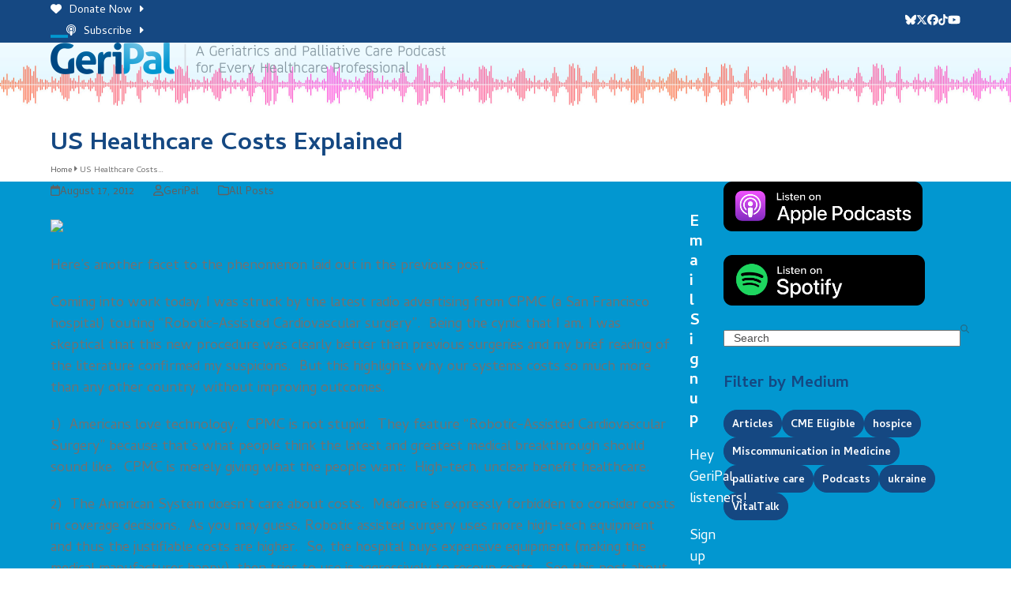

--- FILE ---
content_type: text/html; charset=UTF-8
request_url: https://geripal.org/us-healthcare-costs-explained/
body_size: 21334
content:
<!DOCTYPE html>
<html lang="en-US" class="wpex-classic-style">
<head>
<meta charset="UTF-8">
<link rel="profile" href="http://gmpg.org/xfn/11">
<meta name='robots' content='index, follow, max-image-preview:large, max-snippet:-1, max-video-preview:-1' />
	<style>img:is([sizes="auto" i], [sizes^="auto," i]) { contain-intrinsic-size: 3000px 1500px }</style>
	<meta name="viewport" content="width=device-width, initial-scale=1">

	<!-- This site is optimized with the Yoast SEO plugin v26.4 - https://yoast.com/wordpress/plugins/seo/ -->
	<title>US Healthcare Costs Explained</title>
	<meta name="description" content="Here&#039;s another facet to the phenomenon laid out in the previous post. Coming into work today, I was struck by the latest radio advertising from CPMC (a San Fran" />
	<link rel="canonical" href="https://geripal.org/us-healthcare-costs-explained/" />
	<meta property="og:locale" content="en_US" />
	<meta property="og:type" content="article" />
	<meta property="og:title" content="US Healthcare Costs Explained" />
	<meta property="og:description" content="Here&#8217;s another facet to the phenomenon laid out in the previous post. Coming into work today, I was struck by the latest radio advertising from CPMC (a San Francisco hospital) touting &#8220;Robotic-Assisted Cardiovascular surgery&#8221;.&nbsp; Being the cynic that I am, I was skeptical that this new procedure was clearly better than previous surgeries and my&hellip;" />
	<meta property="og:url" content="https://geripal.org/us-healthcare-costs-explained/" />
	<meta property="og:site_name" content="A Geriatrics and Palliative Care Podcast for Every Healthcare Professional" />
	<meta property="article:publisher" content="https://www.facebook.com/GeriPal" />
	<meta property="article:published_time" content="2012-08-17T22:19:00+00:00" />
	<meta property="article:modified_time" content="2021-10-02T15:00:36+00:00" />
	<meta property="og:image" content="http://roboticsblog.org/wp-content/uploads/2009/11/da-vinci-robotic-surgery-system-picture.jpg" />
	<meta name="author" content="GeriPal" />
	<meta name="twitter:card" content="summary_large_image" />
	<meta name="twitter:creator" content="@GeriPalBlog" />
	<meta name="twitter:site" content="@GeriPalBlog" />
	<meta name="twitter:label1" content="Written by" />
	<meta name="twitter:data1" content="GeriPal" />
	<meta name="twitter:label2" content="Est. reading time" />
	<meta name="twitter:data2" content="2 minutes" />
	<script type="application/ld+json" class="yoast-schema-graph">{"@context":"https://schema.org","@graph":[{"@type":"Article","@id":"https://geripal.org/us-healthcare-costs-explained/#article","isPartOf":{"@id":"https://geripal.org/us-healthcare-costs-explained/"},"author":{"@id":"https://geripal.org/#/schema/person/0d58d3d0eaacf567ce202696b1c69894"},"headline":"US Healthcare Costs Explained","datePublished":"2012-08-17T22:19:00+00:00","dateModified":"2021-10-02T15:00:36+00:00","mainEntityOfPage":{"@id":"https://geripal.org/us-healthcare-costs-explained/"},"wordCount":437,"commentCount":3,"publisher":{"@id":"https://geripal.org/#organization"},"image":{"@id":"https://geripal.org/us-healthcare-costs-explained/#primaryimage"},"thumbnailUrl":"http://roboticsblog.org/wp-content/uploads/2009/11/da-vinci-robotic-surgery-system-picture.jpg","keywords":["Articles"],"articleSection":["All Posts"],"inLanguage":"en-US","potentialAction":[{"@type":"CommentAction","name":"Comment","target":["https://geripal.org/us-healthcare-costs-explained/#respond"]}]},{"@type":"WebPage","@id":"https://geripal.org/us-healthcare-costs-explained/","url":"https://geripal.org/us-healthcare-costs-explained/","name":"US Healthcare Costs Explained","isPartOf":{"@id":"https://geripal.org/#website"},"primaryImageOfPage":{"@id":"https://geripal.org/us-healthcare-costs-explained/#primaryimage"},"image":{"@id":"https://geripal.org/us-healthcare-costs-explained/#primaryimage"},"thumbnailUrl":"http://roboticsblog.org/wp-content/uploads/2009/11/da-vinci-robotic-surgery-system-picture.jpg","datePublished":"2012-08-17T22:19:00+00:00","dateModified":"2021-10-02T15:00:36+00:00","inLanguage":"en-US","potentialAction":[{"@type":"ReadAction","target":["https://geripal.org/us-healthcare-costs-explained/"]}],"author":{"@id":"https://geripal.org/#/schema/person/0d58d3d0eaacf567ce202696b1c69894"}},{"@type":"ImageObject","inLanguage":"en-US","@id":"https://geripal.org/us-healthcare-costs-explained/#primaryimage","url":"http://roboticsblog.org/wp-content/uploads/2009/11/da-vinci-robotic-surgery-system-picture.jpg","contentUrl":"http://roboticsblog.org/wp-content/uploads/2009/11/da-vinci-robotic-surgery-system-picture.jpg"},{"@type":"WebSite","@id":"https://geripal.org/#website","url":"https://geripal.org/","name":"A Geriatrics and Palliative Care Podcast for Every Healthcare Professional","description":"","publisher":{"@id":"https://geripal.org/#organization"},"potentialAction":[{"@type":"SearchAction","target":{"@type":"EntryPoint","urlTemplate":"https://geripal.org/?s={search_term_string}"},"query-input":{"@type":"PropertyValueSpecification","valueRequired":true,"valueName":"search_term_string"}}],"inLanguage":"en-US"},{"@type":"Organization","@id":"https://geripal.org/#organization","name":"A Geriatrics and Palliative Care Podcast for Every Healthcare Professional","url":"https://geripal.org/","logo":{"@type":"ImageObject","inLanguage":"en-US","@id":"https://geripal.org/#/schema/logo/image/","url":"https://geripal.org/wp-content/uploads/2021/06/GeriPal-Logo-Retina.png","contentUrl":"https://geripal.org/wp-content/uploads/2021/06/GeriPal-Logo-Retina.png","width":1000,"height":80,"caption":"A Geriatrics and Palliative Care Podcast for Every Healthcare Professional"},"image":{"@id":"https://geripal.org/#/schema/logo/image/"},"sameAs":["https://www.facebook.com/GeriPal","https://x.com/GeriPalBlog","https://www.youtube.com/channel/UCuqH32jtgFwqJ8jYoQbQgdQ/videos"]},{"@type":"Person","@id":"https://geripal.org/#/schema/person/0d58d3d0eaacf567ce202696b1c69894","name":"GeriPal","image":{"@type":"ImageObject","inLanguage":"en-US","@id":"https://geripal.org/#/schema/person/image/924af3d703c9656f291ee7e07e2fab5e","url":"https://secure.gravatar.com/avatar/dcc90e5b29dc9215e03c4aece3bebac7cc76652c8652fed21bd895b398ae72cb?s=96&d=mm&r=g","contentUrl":"https://secure.gravatar.com/avatar/dcc90e5b29dc9215e03c4aece3bebac7cc76652c8652fed21bd895b398ae72cb?s=96&d=mm&r=g","caption":"GeriPal"},"url":"https://geripal.org/author/lkarchner/"}]}</script>
	<!-- / Yoast SEO plugin. -->


<link rel='dns-prefetch' href='//fonts.googleapis.com' />
<link rel="alternate" type="application/rss+xml" title="A Geriatrics and Palliative Care Podcast for Every Healthcare Professional &raquo; Feed" href="https://geripal.org/feed/" />
<link rel="alternate" type="application/rss+xml" title="A Geriatrics and Palliative Care Podcast for Every Healthcare Professional &raquo; Comments Feed" href="https://geripal.org/comments/feed/" />
<link rel="alternate" type="application/rss+xml" title="A Geriatrics and Palliative Care Podcast for Every Healthcare Professional &raquo; US Healthcare Costs Explained Comments Feed" href="https://geripal.org/us-healthcare-costs-explained/feed/" />
<link rel='stylesheet' id='js_composer_front-css' href='https://geripal.org/wp-content/plugins/js_composer/assets/css/js_composer.min.css?ver=8.7.2' media='all' />
<link rel='stylesheet' id='wpex-fm-3180-css' href='https://fonts.googleapis.com/css2?family=Cambay:ital,wght@0,400;0,700;1,400;1,700&#038;display=auto&#038;subset=latin' media='all' />
<link rel='stylesheet' id='wp-block-library-css' href='https://geripal.org/wp-includes/css/dist/block-library/style.min.css?ver=6.8.3' media='all' />
<style id='wppb-edit-profile-style-inline-css'>


</style>
<style id='wppb-login-style-inline-css'>


</style>
<style id='wppb-recover-password-style-inline-css'>


</style>
<style id='wppb-register-style-inline-css'>


</style>
<link rel='stylesheet' id='mpp_gutenberg-css' href='https://geripal.org/wp-content/plugins/profile-builder/add-ons-free/user-profile-picture/dist/blocks.style.build.css?ver=2.6.0' media='all' />
<style id='global-styles-inline-css'>
:root{--wp--preset--aspect-ratio--square: 1;--wp--preset--aspect-ratio--4-3: 4/3;--wp--preset--aspect-ratio--3-4: 3/4;--wp--preset--aspect-ratio--3-2: 3/2;--wp--preset--aspect-ratio--2-3: 2/3;--wp--preset--aspect-ratio--16-9: 16/9;--wp--preset--aspect-ratio--9-16: 9/16;--wp--preset--color--black: #000000;--wp--preset--color--cyan-bluish-gray: #abb8c3;--wp--preset--color--white: #ffffff;--wp--preset--color--pale-pink: #f78da7;--wp--preset--color--vivid-red: #cf2e2e;--wp--preset--color--luminous-vivid-orange: #ff6900;--wp--preset--color--luminous-vivid-amber: #fcb900;--wp--preset--color--light-green-cyan: #7bdcb5;--wp--preset--color--vivid-green-cyan: #00d084;--wp--preset--color--pale-cyan-blue: #8ed1fc;--wp--preset--color--vivid-cyan-blue: #0693e3;--wp--preset--color--vivid-purple: #9b51e0;--wp--preset--color--accent: var(--wpex-accent);--wp--preset--color--on-accent: var(--wpex-on-accent);--wp--preset--color--accent-alt: var(--wpex-accent-alt);--wp--preset--color--on-accent-alt: var(--wpex-on-accent-alt);--wp--preset--gradient--vivid-cyan-blue-to-vivid-purple: linear-gradient(135deg,rgba(6,147,227,1) 0%,rgb(155,81,224) 100%);--wp--preset--gradient--light-green-cyan-to-vivid-green-cyan: linear-gradient(135deg,rgb(122,220,180) 0%,rgb(0,208,130) 100%);--wp--preset--gradient--luminous-vivid-amber-to-luminous-vivid-orange: linear-gradient(135deg,rgba(252,185,0,1) 0%,rgba(255,105,0,1) 100%);--wp--preset--gradient--luminous-vivid-orange-to-vivid-red: linear-gradient(135deg,rgba(255,105,0,1) 0%,rgb(207,46,46) 100%);--wp--preset--gradient--very-light-gray-to-cyan-bluish-gray: linear-gradient(135deg,rgb(238,238,238) 0%,rgb(169,184,195) 100%);--wp--preset--gradient--cool-to-warm-spectrum: linear-gradient(135deg,rgb(74,234,220) 0%,rgb(151,120,209) 20%,rgb(207,42,186) 40%,rgb(238,44,130) 60%,rgb(251,105,98) 80%,rgb(254,248,76) 100%);--wp--preset--gradient--blush-light-purple: linear-gradient(135deg,rgb(255,206,236) 0%,rgb(152,150,240) 100%);--wp--preset--gradient--blush-bordeaux: linear-gradient(135deg,rgb(254,205,165) 0%,rgb(254,45,45) 50%,rgb(107,0,62) 100%);--wp--preset--gradient--luminous-dusk: linear-gradient(135deg,rgb(255,203,112) 0%,rgb(199,81,192) 50%,rgb(65,88,208) 100%);--wp--preset--gradient--pale-ocean: linear-gradient(135deg,rgb(255,245,203) 0%,rgb(182,227,212) 50%,rgb(51,167,181) 100%);--wp--preset--gradient--electric-grass: linear-gradient(135deg,rgb(202,248,128) 0%,rgb(113,206,126) 100%);--wp--preset--gradient--midnight: linear-gradient(135deg,rgb(2,3,129) 0%,rgb(40,116,252) 100%);--wp--preset--font-size--small: 13px;--wp--preset--font-size--medium: 20px;--wp--preset--font-size--large: 36px;--wp--preset--font-size--x-large: 42px;--wp--preset--font-family--system-sans-serif: -apple-system, BlinkMacSystemFont, 'Segoe UI', Roboto, Oxygen-Sans, Ubuntu, Cantarell, 'Helvetica Neue', sans-serif;--wp--preset--font-family--system-serif: Iowan Old Style, Apple Garamond, Baskerville, Times New Roman, Droid Serif, Times, Source Serif Pro, serif, Apple Color Emoji, Segoe UI Emoji, Segoe UI Symbol;--wp--preset--spacing--20: 0.44rem;--wp--preset--spacing--30: 0.67rem;--wp--preset--spacing--40: 1rem;--wp--preset--spacing--50: 1.5rem;--wp--preset--spacing--60: 2.25rem;--wp--preset--spacing--70: 3.38rem;--wp--preset--spacing--80: 5.06rem;--wp--preset--shadow--natural: 6px 6px 9px rgba(0, 0, 0, 0.2);--wp--preset--shadow--deep: 12px 12px 50px rgba(0, 0, 0, 0.4);--wp--preset--shadow--sharp: 6px 6px 0px rgba(0, 0, 0, 0.2);--wp--preset--shadow--outlined: 6px 6px 0px -3px rgba(255, 255, 255, 1), 6px 6px rgba(0, 0, 0, 1);--wp--preset--shadow--crisp: 6px 6px 0px rgba(0, 0, 0, 1);}:root { --wp--style--global--content-size: 840px;--wp--style--global--wide-size: 1200px; }:where(body) { margin: 0; }.wp-site-blocks > .alignleft { float: left; margin-right: 2em; }.wp-site-blocks > .alignright { float: right; margin-left: 2em; }.wp-site-blocks > .aligncenter { justify-content: center; margin-left: auto; margin-right: auto; }:where(.wp-site-blocks) > * { margin-block-start: 24px; margin-block-end: 0; }:where(.wp-site-blocks) > :first-child { margin-block-start: 0; }:where(.wp-site-blocks) > :last-child { margin-block-end: 0; }:root { --wp--style--block-gap: 24px; }:root :where(.is-layout-flow) > :first-child{margin-block-start: 0;}:root :where(.is-layout-flow) > :last-child{margin-block-end: 0;}:root :where(.is-layout-flow) > *{margin-block-start: 24px;margin-block-end: 0;}:root :where(.is-layout-constrained) > :first-child{margin-block-start: 0;}:root :where(.is-layout-constrained) > :last-child{margin-block-end: 0;}:root :where(.is-layout-constrained) > *{margin-block-start: 24px;margin-block-end: 0;}:root :where(.is-layout-flex){gap: 24px;}:root :where(.is-layout-grid){gap: 24px;}.is-layout-flow > .alignleft{float: left;margin-inline-start: 0;margin-inline-end: 2em;}.is-layout-flow > .alignright{float: right;margin-inline-start: 2em;margin-inline-end: 0;}.is-layout-flow > .aligncenter{margin-left: auto !important;margin-right: auto !important;}.is-layout-constrained > .alignleft{float: left;margin-inline-start: 0;margin-inline-end: 2em;}.is-layout-constrained > .alignright{float: right;margin-inline-start: 2em;margin-inline-end: 0;}.is-layout-constrained > .aligncenter{margin-left: auto !important;margin-right: auto !important;}.is-layout-constrained > :where(:not(.alignleft):not(.alignright):not(.alignfull)){max-width: var(--wp--style--global--content-size);margin-left: auto !important;margin-right: auto !important;}.is-layout-constrained > .alignwide{max-width: var(--wp--style--global--wide-size);}body .is-layout-flex{display: flex;}.is-layout-flex{flex-wrap: wrap;align-items: center;}.is-layout-flex > :is(*, div){margin: 0;}body .is-layout-grid{display: grid;}.is-layout-grid > :is(*, div){margin: 0;}body{padding-top: 0px;padding-right: 0px;padding-bottom: 0px;padding-left: 0px;}a:where(:not(.wp-element-button)){text-decoration: underline;}:root :where(.wp-element-button, .wp-block-button__link){background-color: #32373c;border-width: 0;color: #fff;font-family: inherit;font-size: inherit;line-height: inherit;padding: calc(0.667em + 2px) calc(1.333em + 2px);text-decoration: none;}.has-black-color{color: var(--wp--preset--color--black) !important;}.has-cyan-bluish-gray-color{color: var(--wp--preset--color--cyan-bluish-gray) !important;}.has-white-color{color: var(--wp--preset--color--white) !important;}.has-pale-pink-color{color: var(--wp--preset--color--pale-pink) !important;}.has-vivid-red-color{color: var(--wp--preset--color--vivid-red) !important;}.has-luminous-vivid-orange-color{color: var(--wp--preset--color--luminous-vivid-orange) !important;}.has-luminous-vivid-amber-color{color: var(--wp--preset--color--luminous-vivid-amber) !important;}.has-light-green-cyan-color{color: var(--wp--preset--color--light-green-cyan) !important;}.has-vivid-green-cyan-color{color: var(--wp--preset--color--vivid-green-cyan) !important;}.has-pale-cyan-blue-color{color: var(--wp--preset--color--pale-cyan-blue) !important;}.has-vivid-cyan-blue-color{color: var(--wp--preset--color--vivid-cyan-blue) !important;}.has-vivid-purple-color{color: var(--wp--preset--color--vivid-purple) !important;}.has-accent-color{color: var(--wp--preset--color--accent) !important;}.has-on-accent-color{color: var(--wp--preset--color--on-accent) !important;}.has-accent-alt-color{color: var(--wp--preset--color--accent-alt) !important;}.has-on-accent-alt-color{color: var(--wp--preset--color--on-accent-alt) !important;}.has-black-background-color{background-color: var(--wp--preset--color--black) !important;}.has-cyan-bluish-gray-background-color{background-color: var(--wp--preset--color--cyan-bluish-gray) !important;}.has-white-background-color{background-color: var(--wp--preset--color--white) !important;}.has-pale-pink-background-color{background-color: var(--wp--preset--color--pale-pink) !important;}.has-vivid-red-background-color{background-color: var(--wp--preset--color--vivid-red) !important;}.has-luminous-vivid-orange-background-color{background-color: var(--wp--preset--color--luminous-vivid-orange) !important;}.has-luminous-vivid-amber-background-color{background-color: var(--wp--preset--color--luminous-vivid-amber) !important;}.has-light-green-cyan-background-color{background-color: var(--wp--preset--color--light-green-cyan) !important;}.has-vivid-green-cyan-background-color{background-color: var(--wp--preset--color--vivid-green-cyan) !important;}.has-pale-cyan-blue-background-color{background-color: var(--wp--preset--color--pale-cyan-blue) !important;}.has-vivid-cyan-blue-background-color{background-color: var(--wp--preset--color--vivid-cyan-blue) !important;}.has-vivid-purple-background-color{background-color: var(--wp--preset--color--vivid-purple) !important;}.has-accent-background-color{background-color: var(--wp--preset--color--accent) !important;}.has-on-accent-background-color{background-color: var(--wp--preset--color--on-accent) !important;}.has-accent-alt-background-color{background-color: var(--wp--preset--color--accent-alt) !important;}.has-on-accent-alt-background-color{background-color: var(--wp--preset--color--on-accent-alt) !important;}.has-black-border-color{border-color: var(--wp--preset--color--black) !important;}.has-cyan-bluish-gray-border-color{border-color: var(--wp--preset--color--cyan-bluish-gray) !important;}.has-white-border-color{border-color: var(--wp--preset--color--white) !important;}.has-pale-pink-border-color{border-color: var(--wp--preset--color--pale-pink) !important;}.has-vivid-red-border-color{border-color: var(--wp--preset--color--vivid-red) !important;}.has-luminous-vivid-orange-border-color{border-color: var(--wp--preset--color--luminous-vivid-orange) !important;}.has-luminous-vivid-amber-border-color{border-color: var(--wp--preset--color--luminous-vivid-amber) !important;}.has-light-green-cyan-border-color{border-color: var(--wp--preset--color--light-green-cyan) !important;}.has-vivid-green-cyan-border-color{border-color: var(--wp--preset--color--vivid-green-cyan) !important;}.has-pale-cyan-blue-border-color{border-color: var(--wp--preset--color--pale-cyan-blue) !important;}.has-vivid-cyan-blue-border-color{border-color: var(--wp--preset--color--vivid-cyan-blue) !important;}.has-vivid-purple-border-color{border-color: var(--wp--preset--color--vivid-purple) !important;}.has-accent-border-color{border-color: var(--wp--preset--color--accent) !important;}.has-on-accent-border-color{border-color: var(--wp--preset--color--on-accent) !important;}.has-accent-alt-border-color{border-color: var(--wp--preset--color--accent-alt) !important;}.has-on-accent-alt-border-color{border-color: var(--wp--preset--color--on-accent-alt) !important;}.has-vivid-cyan-blue-to-vivid-purple-gradient-background{background: var(--wp--preset--gradient--vivid-cyan-blue-to-vivid-purple) !important;}.has-light-green-cyan-to-vivid-green-cyan-gradient-background{background: var(--wp--preset--gradient--light-green-cyan-to-vivid-green-cyan) !important;}.has-luminous-vivid-amber-to-luminous-vivid-orange-gradient-background{background: var(--wp--preset--gradient--luminous-vivid-amber-to-luminous-vivid-orange) !important;}.has-luminous-vivid-orange-to-vivid-red-gradient-background{background: var(--wp--preset--gradient--luminous-vivid-orange-to-vivid-red) !important;}.has-very-light-gray-to-cyan-bluish-gray-gradient-background{background: var(--wp--preset--gradient--very-light-gray-to-cyan-bluish-gray) !important;}.has-cool-to-warm-spectrum-gradient-background{background: var(--wp--preset--gradient--cool-to-warm-spectrum) !important;}.has-blush-light-purple-gradient-background{background: var(--wp--preset--gradient--blush-light-purple) !important;}.has-blush-bordeaux-gradient-background{background: var(--wp--preset--gradient--blush-bordeaux) !important;}.has-luminous-dusk-gradient-background{background: var(--wp--preset--gradient--luminous-dusk) !important;}.has-pale-ocean-gradient-background{background: var(--wp--preset--gradient--pale-ocean) !important;}.has-electric-grass-gradient-background{background: var(--wp--preset--gradient--electric-grass) !important;}.has-midnight-gradient-background{background: var(--wp--preset--gradient--midnight) !important;}.has-small-font-size{font-size: var(--wp--preset--font-size--small) !important;}.has-medium-font-size{font-size: var(--wp--preset--font-size--medium) !important;}.has-large-font-size{font-size: var(--wp--preset--font-size--large) !important;}.has-x-large-font-size{font-size: var(--wp--preset--font-size--x-large) !important;}.has-system-sans-serif-font-family{font-family: var(--wp--preset--font-family--system-sans-serif) !important;}.has-system-serif-font-family{font-family: var(--wp--preset--font-family--system-serif) !important;}
:root :where(.wp-block-post-template){margin-top: 0px;margin-right: auto;margin-bottom: 0px;margin-left: auto;}
:root :where(.wp-block-pullquote){font-size: 1.5em;line-height: 1.6;}
</style>
<link rel='stylesheet' id='parent-style-css' href='https://geripal.org/wp-content/themes/Total/style.css?ver=6.5' media='all' />
<link rel='stylesheet' id='wpex-style-css' href='https://geripal.org/wp-content/themes/total-child-theme/style.css?ver=6.5' media='all' />
<link rel='stylesheet' id='wpex-mobile-menu-breakpoint-max-css' href='https://geripal.org/wp-content/themes/Total/assets/css/frontend/breakpoints/max.min.css?ver=6.5' media='only screen and (max-width:1300px)' />
<link rel='stylesheet' id='wpex-mobile-menu-breakpoint-min-css' href='https://geripal.org/wp-content/themes/Total/assets/css/frontend/breakpoints/min.min.css?ver=6.5' media='only screen and (min-width:1301px)' />
<link rel='stylesheet' id='vcex-shortcodes-css' href='https://geripal.org/wp-content/themes/Total/assets/css/frontend/vcex-shortcodes.min.css?ver=6.5' media='all' />
<link rel='stylesheet' id='wpex-wpbakery-css' href='https://geripal.org/wp-content/themes/Total/assets/css/frontend/wpbakery.min.css?ver=6.5' media='all' />
<link rel='stylesheet' id='wppb_stylesheet-css' href='https://geripal.org/wp-content/plugins/profile-builder/assets/css/style-front-end.css?ver=3.14.9' media='all' />
<script src="https://geripal.org/wp-includes/js/jquery/jquery.min.js?ver=3.7.1" id="jquery-core-js"></script>
<script src="https://geripal.org/wp-includes/js/jquery/jquery-migrate.min.js?ver=3.4.1" id="jquery-migrate-js"></script>
<script id="wpex-core-js-extra">
var wpex_theme_params = {"selectArrowIcon":"<span class=\"wpex-select-arrow__icon wpex-icon--sm wpex-flex wpex-icon\" aria-hidden=\"true\"><svg viewBox=\"0 0 24 24\" xmlns=\"http:\/\/www.w3.org\/2000\/svg\"><rect fill=\"none\" height=\"24\" width=\"24\"\/><g transform=\"matrix(0, -1, 1, 0, -0.115, 23.885)\"><polygon points=\"17.77,3.77 16,2 6,12 16,22 17.77,20.23 9.54,12\"\/><\/g><\/svg><\/span>","customSelects":".widget_categories form,.widget_archive select,.vcex-form-shortcode select","scrollToHash":"1","localScrollFindLinks":"1","localScrollHighlight":"1","localScrollUpdateHash":"1","scrollToHashTimeout":"500","localScrollTargets":"li.local-scroll a, a.local-scroll, .local-scroll-link, .local-scroll-link > a,.sidr-class-local-scroll-link,li.sidr-class-local-scroll > span > a,li.sidr-class-local-scroll > a","scrollToBehavior":"smooth"};
</script>
<script src="https://geripal.org/wp-content/themes/Total/assets/js/frontend/core.min.js?ver=6.5" id="wpex-core-js" defer data-wp-strategy="defer"></script>
<script id="wpex-inline-js-after">
!function(){const e=document.querySelector("html"),t=()=>{const t=window.innerWidth-document.documentElement.clientWidth;t&&e.style.setProperty("--wpex-scrollbar-width",`${t}px`)};t(),window.addEventListener("resize",(()=>{t()}))}();
</script>
<script src="https://geripal.org/wp-content/themes/Total/assets/js/frontend/search/overlay.min.js?ver=6.5" id="wpex-search-overlay-js" defer data-wp-strategy="defer"></script>
<script id="wpex-sticky-header-js-extra">
var wpex_sticky_header_params = {"breakpoint":"1301","mobileSupport":"1","shrink":"1","shrinkOnMobile":"1","shrinkHeight":"50","shrink_speed":".3s","shrink_delay":"1"};
</script>
<script src="https://geripal.org/wp-content/themes/Total/assets/js/frontend/sticky/header.min.js?ver=6.5" id="wpex-sticky-header-js" defer data-wp-strategy="defer"></script>
<script id="wpex-mobile-menu-sidr-js-extra">
var wpex_mobile_menu_sidr_params = {"breakpoint":"1300","i18n":{"openSubmenu":"Open submenu of %s","closeSubmenu":"Close submenu of %s"},"openSubmenuIcon":"<span class=\"wpex-open-submenu__icon wpex-transition-transform wpex-duration-300 wpex-icon\" aria-hidden=\"true\"><svg xmlns=\"http:\/\/www.w3.org\/2000\/svg\" viewBox=\"0 0 448 512\"><path d=\"M201.4 342.6c12.5 12.5 32.8 12.5 45.3 0l160-160c12.5-12.5 12.5-32.8 0-45.3s-32.8-12.5-45.3 0L224 274.7 86.6 137.4c-12.5-12.5-32.8-12.5-45.3 0s-12.5 32.8 0 45.3l160 160z\"\/><\/svg><\/span>","source":"#site-navigation, #mobile-menu-search","side":"right","dark_surface":"1","displace":"","aria_label":"Mobile menu","aria_label_close":"Close mobile menu","class":"has-background","speed":"300"};
</script>
<script src="https://geripal.org/wp-content/themes/Total/assets/js/frontend/mobile-menu/sidr.min.js?ver=6.5" id="wpex-mobile-menu-sidr-js" defer data-wp-strategy="defer"></script>
<script src="https://geripal.org/wp-content/themes/Total/assets/js/frontend/wp/comment-reply.min.js?ver=2.7.0" id="wpex-comment-reply-js" defer data-wp-strategy="defer"></script>
<script></script><link rel="https://api.w.org/" href="https://geripal.org/wp-json/" /><link rel="alternate" title="JSON" type="application/json" href="https://geripal.org/wp-json/wp/v2/posts/1387" /><link rel="EditURI" type="application/rsd+xml" title="RSD" href="https://geripal.org/xmlrpc.php?rsd" />
<meta name="generator" content="WordPress 6.8.3" />
<link rel='shortlink' href='https://geripal.org/?p=1387' />
<link rel="alternate" title="oEmbed (JSON)" type="application/json+oembed" href="https://geripal.org/wp-json/oembed/1.0/embed?url=https%3A%2F%2Fgeripal.org%2Fus-healthcare-costs-explained%2F" />
<link rel="alternate" title="oEmbed (XML)" type="text/xml+oembed" href="https://geripal.org/wp-json/oembed/1.0/embed?url=https%3A%2F%2Fgeripal.org%2Fus-healthcare-costs-explained%2F&#038;format=xml" />
<!-- Global site tag (gtag.js) - Google Analytics -->
<script async src=https://www.googletagmanager.com/gtag/js?id=UA-9535686-1></script>
<script>
  window.dataLayer = window.dataLayer || [];
  function gtag(){dataLayer.push(arguments);}
  gtag('js', new Date());
 
  gtag('config', 'UA-9535686-1');
</script>


<!-- Google Tag Manager -->
<script>(function(w,d,s,l,i){w[l]=w[l]||[];w[l].push({'gtm.start':
new Date().getTime(),event:'gtm.js'});var f=d.getElementsByTagName(s)[0],
j=d.createElement(s),dl=l!='dataLayer'?'&l='+l:'';j.async=true;j.src=
'https://www.googletagmanager.com/gtm.js?id='+i+dl;f.parentNode.insertBefore(j,f);
})(window,document,'script','dataLayer','GTM-PWSCBNF');</script>
<!-- End Google Tag Manager -->
<noscript><style>body:not(.content-full-screen) .wpex-vc-row-stretched[data-vc-full-width-init="false"]{visibility:visible;}</style></noscript><link rel="icon" href="https://geripal.org/wp-content/uploads/2025/11/favicon-48x48.png" sizes="32x32" />
<link rel="icon" href="https://geripal.org/wp-content/uploads/2025/11/favicon-300x300.png" sizes="192x192" />
<link rel="apple-touch-icon" href="https://geripal.org/wp-content/uploads/2025/11/favicon-300x300.png" />
<meta name="msapplication-TileImage" content="https://geripal.org/wp-content/uploads/2025/11/favicon-300x300.png" />
		<style id="wp-custom-css">
			/* Header */#site-header-sticky-wrapper.is-sticky #site-header{padding:0 !important;}#site-header{padding:0 0 80px 0 !important;background-position:center bottom !important;}@media only screen and (max-width:768px){#site-header{padding:0 0 38px 0 !important;}}#site-header-sticky-wrapper.is-sticky #site-header{background-image:none;}/* Page Titles */.page-header.wpex-supports-mods{background-color:rgba(255,255,255,0.0)!important;}/* Blog Cards */.wpex-shadow-lg,.wpex-hover-shadow-lg:hover{background:#ffffff;}.wpex-card-excerpt{margin-top:16px;}.wpex-card-terms-list.wpex-mb-15{margin-bottom:-10px;}.wpex-card-terms-list{font-size:0.6em!important;font-weight:400!important;line-height:1.75em!important;}/* Blog Grids */.vcex-blog-entry-img.wpex-rounded{border-radius:10px 10px 0 0 !important;}.vcex-post-type-entry-categories{text-transform:uppercase;font-size:0.6em!important;line-height:1.75em!important;}.vcex-post-type-entry-categories a:hover{color:#ff37da!important;}/* Index Sound Waves */@media only screen and (min-width:768px){.vc_custom_1623334509058{background-size:contain !important;}}/* Tags,Social Share */.tagcloud a,.post-tags a,.wpex-social-share.position-horizontal .wpex-social-share__link{padding:5px 10px 1px;}.tagcloud a,.post-tags a{border:1px solid #154882;color:#ffffff;background:#154882;border-radius:30px;}/* Sidebar Ad Captions */.wp-block-image .aligncenter>figcaption{text-align:center;}.wp-block-image figcaption{margin-top:-5px;}/* Tabs */.wpb-js-composer .vc_tta.vc_general.vc_tta-style-total .vc_tta-tab.vc_active>a{color:#0297d0;border-color:#0297d0;}.vc_tta-color-sky.vc_tta-style-flat .vc_tta-tab.vc_active>a{background-color:#154882!important;}.vc_tta-color-sky.vc_tta-style-flat .vc_tta-tab>a{background-color:#0297d0!important;padding:10px 14px 4px 14px!important;}.vc_tta-color-sky.vc_tta-style-flat .vc_tta-tab>a:focus,.vc_tta-color-sky.vc_tta-style-flat .vc_tta-tab>a:hover{background-color:#154882!important;}.vc_tta-tabs.vc_tta-o-no-fill .vc_tta-tabs-container{border-bottom:2px solid #154882;}.vc_tta.vc_tta-shape-square .vc_tta-tab>a{border-radius:8px 8px 0 0!important;}.vc_tta-color-sky.vc_tta-style-flat .vc_tta-panel.vc_active .vc_tta-panel-heading{background-color:#154882!important;}.vc_tta-color-sky.vc_tta-style-flat .vc_tta-panel .vc_tta-panel-heading{background-color:#0297d0!important;}.vc_tta-color-sky.vc_tta-style-flat .vc_tta-panel .vc_tta-panel-heading:focus,.vc_tta-color-sky.vc_tta-style-flat .vc_tta-panel .vc_tta-panel-heading:hover{background-color:#154882!important;}body .vc_tta.vc_tta-tabs .vc_tta-tabs-container{display:block !important;}body .vc_tta.vc_general .vc_tta-panel-heading{display:none !important;}/* Accordions */.vc_tta-color-grey.vc_tta-style-flat .vc_tta-panel .vc_tta-panel-heading{background-color:#0297d0!important;}.vc_tta-color-grey.vc_tta-style-flat .vc_tta-panel .vc_tta-panel-title>a{color:#ffffff!important;}.vc_tta-color-grey.vc_tta-style-flat .vc_tta-controls-icon::before,.vc_tta-color-grey.vc_tta-style-flat .vc_tta-controls-icon::after{border-color:#ffffff!important;}.vc_tta-color-grey.vc_tta-style-flat .vc_tta-panel .vc_tta-panel-heading:hover{background-color:#154882;}.vc_tta-color-grey.vc_tta-style-flat .vc_tta-panel.vc_active .vc_tta-panel-heading{background-color:#0297d0;}.vc_tta-color-grey.vc_tta-style-flat .vc_tta-panel.vc_active .vc_tta-panel-title>a{color:#ffffff;}.vc_tta-color-grey.vc_tta-style-flat .vc_active .vc_tta-panel-heading .vc_tta-controls-icon::before{border-color:#ffffff;}/* Footer */.custom-footer-button{background-color:#154882!important;}.custom-footer-button:hover{background-color:#ffffff!important;color:#154882!important;}#footer a{text-decoration:underline;}#footer a:hover{text-decoration:none;}		</style>
		<noscript><style> .wpb_animate_when_almost_visible { opacity: 1; }</style></noscript><style data-type="wpex-css" id="wpex-css">/*TYPOGRAPHY*/:root{--wpex-body-font-family:Cambay,sans-serif;--wpex-body-font-weight:400;--wpex-body-font-size:18px;--wpex-body-color:#727272;--wpex-body-line-height:1.5em;}:root{--wpex-heading-font-weight:700;--wpex-heading-color:#154882;--wpex-heading-line-height:1.25em;}.main-navigation-ul .sub-menu .link-inner{font-size:0.8em;}.page-header .page-header-title{font-weight:700;font-size:1.75em;line-height:1.25em;}.site-breadcrumbs{font-size:11px;}#sidebar{font-weight:700;font-size:0.75em;}.sidebar-box .widget-title{font-size:1.5em;}h1,.wpex-h1{font-size:1.75em;line-height:1.25em;}h2,.wpex-h2{font-size:1.5em;line-height:1.25em;}h3,.wpex-h3{font-size:1.25em;}h4,.wpex-h4{font-size:1em;}#copyright{font-size:11px;line-height:1.25em;}@media(max-width:1024px){:root{--wpex-body-font-size:18px;}.page-header .page-header-title{font-size:1.75em;}.site-breadcrumbs{font-size:11px;}#sidebar{font-size:0.75em;}.sidebar-box .widget-title{font-size:1.5em;}h1,.wpex-h1{font-size:1.75em;}h2,.wpex-h2{font-size:1.5em;}h3,.wpex-h3{font-size:1.25em;}h4,.wpex-h4{font-size:1em;}#copyright{font-size:11px;}}@media(max-width:959px){:root{--wpex-body-font-size:14px;}.page-header .page-header-title{font-size:1.75em;}.site-breadcrumbs{font-size:11px;}#sidebar{font-size:1em;}.sidebar-box .widget-title{font-size:1.5em;}h1,.wpex-h1{font-size:1.75em;}h2,.wpex-h2{font-size:1.5em;}h3,.wpex-h3{font-size:1.25em;}h4,.wpex-h4{font-size:1em;}#copyright{font-size:11px;}}@media(max-width:767px){:root{--wpex-body-font-size:14px;}.page-header .page-header-title{font-size:1.5em;}.site-breadcrumbs{font-size:11px;}#sidebar{font-size:1em;}.sidebar-box .widget-title{font-size:1.5em;}h1,.wpex-h1{font-size:1.75em;}h2,.wpex-h2{font-size:1.5em;}h3,.wpex-h3{font-size:1.25em;}h4,.wpex-h4{font-size:1em;}#copyright{font-size:11px;}}@media(max-width:479px){:root{--wpex-body-font-size:14px;}.page-header .page-header-title{font-size:1.5em;}.site-breadcrumbs{font-size:11px;}#sidebar{font-size:0.75em;}.sidebar-box .widget-title{font-size:1.5em;}h1,.wpex-h1{font-size:1.75em;}h2,.wpex-h2{font-size:1.5em;}h3,.wpex-h3{font-size:1.25em;}h4,.wpex-h4{font-size:1em;}#copyright{font-size:11px;}}/*ADVANCED STYLING CSS*/#site-header{background-image:url(https://geripal.org/wp-content/uploads/2021/08/Index-Hero-Background-4-scaled.jpg);}/*CUSTOMIZER STYLING*/:root{--wpex-accent:#0297d0;--wpex-accent-alt:#0297d0;--wpex-link-color:#fb5e27;--wpex-hover-heading-link-color:#fb5e27;--wpex-hover-link-color:#0297d0;--wpex-btn-padding:5px 20px 3px;--wpex-btn-border-radius:30px;--wpex-btn-color:#ffffff;--wpex-hover-btn-color:#ffffff;--wpex-btn-bg:#154882;--wpex-hover-btn-bg:#0297d0;--wpex-pagination-link-padding:12px 14px 8px;--wpex-pagination-link-color:#154882;--wpex-hover-pagination-link-color:#ffffff;--wpex-active-pagination-link-color:#ffffff;--wpex-active-pagination-link-color:#ffffff;--wpex-hover-pagination-link-bg:#0297d0;--wpex-active-pagination-link-bg:#0297d0;--wpex-active-pagination-link-bg:#154882;--wpex-site-header-shrink-start-height:40px;--wpex-site-header-shrink-end-height:30px;--wpex-vc-column-inner-margin-bottom:40px;}.page-header.wpex-supports-mods{padding-block-start:30px;padding-block-end:0px;background-color:#ffffff;border-top-width:0px;border-bottom-width:0px;}.page-header{margin-block-end:0px;}#site-scroll-top{background-color:#fb5e27;color:#ffffff;}#site-scroll-top:hover{background-color:#0297d0;color:#ffffff;}:root,.site-boxed.wpex-responsive #wrap{--wpex-container-width:1200px;}#top-bar-wrap{background-color:#154882;border-color:#ffffff;}.wpex-top-bar-sticky{background-color:#154882;}#top-bar{color:#ffffff;--wpex-text-2:#ffffff;--wpex-text-3:#ffffff;--wpex-text-4:#ffffff;--wpex-link-color:#ffffff;--wpex-hover-link-color:#dcf3fb;}#top-bar-social a.wpex-social-btn-no-style{color:#ffffff;}#top-bar-social a.wpex-social-btn-no-style:hover{color:#dcf3fb;}#site-navigation-wrap{--wpex-main-nav-border-color:#d6dee3;--wpex-main-nav-link-color:#0297d0;--wpex-hover-main-nav-link-color:#0297d0;--wpex-active-main-nav-link-color:#0297d0;--wpex-hover-main-nav-link-color:#154882;--wpex-active-main-nav-link-color:#154882;--wpex-hover-dropmenu-link-color:#ffffff;--wpex-hover-dropmenu-link-bg:#fb5e27;--wpex-active-dropmenu-link-color:#ffffff;--wpex-active-hover-dropmenu-link-color:#ffffff;--wpex-active-dropmenu-link-bg:#fb5e27;--wpex-active-hover-dropmenu-link-bg:#fb5e27;}#wpex-searchform-overlay{background-color:#0297d0;}#mobile-menu,#mobile-icons-menu{--wpex-link-color:#0297d0;--wpex-hover-link-color:#0297d0;--wpex-hover-link-color:#154882;}#sidr-main,.sidr-class-dropdown-menu ul{background-color:#154882;}#sidr-main{color:#ffffff;--wpex-link-color:#ffffff;--wpex-text-2:#ffffff;--wpex-hover-link-color:#e0e0e0;}#footer{--wpex-surface-1:#0297d0;background-color:#0297d0;color:#ffffff;--wpex-heading-color:#ffffff;--wpex-text-2:#ffffff;--wpex-text-3:#ffffff;--wpex-text-4:#ffffff;--wpex-link-color:#ffffff;--wpex-hover-link-color:#ffffff;--wpex-hover-link-color:#dcf3fb;}.footer-box.col-1{width:25%;}.footer-box.col-2{width:25%;}.footer-box.col-3{width:50%;}#footer-bottom{background-color:#154882;color:#ffffff;--wpex-text-2:#ffffff;--wpex-text-3:#ffffff;--wpex-text-4:#ffffff;--wpex-link-color:#ffffff;--wpex-hover-link-color:#ffffff;--wpex-hover-link-color:#e0e0e0;}@media only screen and (min-width:960px){#site-logo .logo-img{max-width:500px;}}@media only screen and (max-width:767px){#site-logo .logo-img{max-width:200px;}}@media only screen and (min-width:768px) and (max-width:959px){#site-logo .logo-img{max-width:500px;}}</style></head>

<body class="wp-singular post-template-default single single-post postid-1387 single-format-standard wp-custom-logo wp-embed-responsive wp-theme-Total wp-child-theme-total-child-theme wpex-theme wpex-responsive full-width-main-layout no-composer wpex-live-site site-full-width content-right-sidebar has-sidebar has-topbar post-in-category-all-posts hasnt-overlay-header has-mobile-menu wpex-mobile-toggle-menu-icon_buttons wpex-no-js wpb-js-composer js-comp-ver-8.7.2 vc_responsive">

	
<a href="#content" class="skip-to-content">Skip to content</a>
<!-- Google Tag Manager (noscript) -->
<noscript><iframe src="https://www.googletagmanager.com/ns.html?id=GTM-PWSCBNF"
height="0" width="0" style="display:none;visibility:hidden"></iframe></noscript>
<!-- End Google Tag Manager (noscript) -->
	
	<span data-ls_id="#site_top" tabindex="-1"></span>
	<div id="outer-wrap" class="wpex-overflow-clip">
		
		
		
		<div id="wrap" class="wpex-clr">

			
			<div id="top-bar-wrap" class="wpex-text-sm wpex-print-hidden">
			<div id="top-bar" class="container wpex-relative wpex-py-15 wpex-md-flex wpex-justify-between wpex-items-center wpex-text-center wpex-md-text-initial">
	<div id="top-bar-content" class="has-content top-bar-left wpex-clr"><style>.vcex-button.vcex_696e65622cd81{background:#fb5e27;color:#ffffff!important;padding-block-start:10px;}.vcex-button.vcex_696e65622cd81:hover{background:#0297d0!important;color:#ffffff!important;}</style><a href="https://givingtogether.ucsf.edu/fundraiser/6874786" class="vcex-button theme-button inline vcex_696e65622cd81"><span class="vcex-button-inner theme-button-inner wpex-flex wpex-flex-wrap wpex-items-center wpex-justify-center"><span class="vcex-button-icon vcex-icon-wrap theme-button-icon-left"><span class="wpex-icon" aria-hidden="true"><svg xmlns="http://www.w3.org/2000/svg" viewBox="0 0 512 512"><path d="M47.6 300.4L228.3 469.1c7.5 7 17.4 10.9 27.7 10.9s20.2-3.9 27.7-10.9L464.4 300.4c30.4-28.3 47.6-68 47.6-109.5v-5.8c0-69.9-50.5-129.5-119.4-141C347 36.5 300.6 51.4 268 84L256 96 244 84c-32.6-32.6-79-47.5-124.6-39.9C50.5 55.6 0 115.2 0 185.1v5.8c0 41.5 17.2 81.2 47.6 109.5z"/></svg></span></span>Donate Now<span class="vcex-button-icon vcex-icon-wrap theme-button-icon-right"><span class="wpex-icon wpex-icon--bidi" aria-hidden="true"><svg xmlns="http://www.w3.org/2000/svg" viewBox="0 0 11 32"><path d="M10.286 16q0 0.464-0.339 0.804l-8 8q-0.339 0.339-0.804 0.339t-0.804-0.339-0.339-0.804v-16q0-0.464 0.339-0.804t0.804-0.339 0.804 0.339l8 8q0.339 0.339 0.339 0.804z"></path></svg></span></span></span></a>  <a href="/subscribe/"><span  style="margin-left:20px;margin-right:10px;" class="wpex-icon" aria-hidden="true"><svg xmlns="http://www.w3.org/2000/svg" viewBox="0 0 27 32"><path d="M17.75 21.286q0 1.536-0.304 3.518-0.554 3.839-0.982 5.589-0.393 1.607-2.714 1.607t-2.714-1.607q-0.429-1.75-0.982-5.589-0.304-1.964-0.304-3.518 0-3 4-3t4 3zM27.429 13.714q0 4.286-2.393 7.75t-6.25 5q-0.143 0.054-0.268-0.054t-0.107-0.268q0.125-0.857 0.179-1.179 0.071-0.571 0.107-0.839 0.018-0.161 0.161-0.214 2.839-1.446 4.563-4.179t1.723-6.018q0-3.214-1.625-5.902t-4.411-4.188-6.018-1.321q-2.214 0.125-4.232 1.089t-3.455 2.509-2.286 3.607-0.83 4.295q0.018 3.286 1.768 6.009t4.589 4.134q0.125 0.054 0.161 0.214 0.054 0.375 0.107 0.804 0.018 0.161 0.089 0.58t0.107 0.634q0.018 0.161-0.116 0.268t-0.277 0.036q-2.643-1.036-4.661-3.027t-3.098-4.714-0.938-5.705q0.125-2.554 1.179-4.884t2.759-4.054 4.018-2.813 4.866-1.25q2.929-0.179 5.634 0.83t4.661 2.866 3.125 4.473 1.17 5.509zM17.75 13.143q0 1.661-1.17 2.83t-2.83 1.17-2.83-1.17-1.17-2.83 1.17-2.83 2.83-1.17 2.83 1.17 1.17 2.83zM22.893 13.714q0 2.179-0.955 4.080t-2.616 3.17q-0.143 0.107-0.286 0.036t-0.179-0.25q-0.107-0.929-0.518-1.643-0.125-0.179 0.054-0.357 1.036-0.964 1.625-2.268t0.589-2.768q0-1.982-1.045-3.643t-2.813-2.527-3.786-0.652q-2.375 0.268-4.089 2.018t-1.946 4.125q-0.179 1.643 0.42 3.143t1.759 2.571q0.179 0.179 0.054 0.357-0.429 0.732-0.518 1.661-0.036 0.161-0.179 0.232t-0.286-0.036q-1.696-1.321-2.652-3.268t-0.92-4.179q0.054-2.339 1.232-4.357t3.161-3.241 4.304-1.33q2.571-0.125 4.786 1.071t3.509 3.348 1.295 4.705z"></path></svg></span>Subscribe<span  style="margin-left:10px;" class="wpex-icon wpex-icon--bidi" aria-hidden="true"><svg xmlns="http://www.w3.org/2000/svg" viewBox="0 0 11 32"><path d="M10.286 16q0 0.464-0.339 0.804l-8 8q-0.339 0.339-0.804 0.339t-0.804-0.339-0.339-0.804v-16q0-0.464 0.339-0.804t0.804-0.339 0.804 0.339l8 8q0.339 0.339 0.339 0.804z"></path></svg></span></a></div>


<div id="top-bar-social" class="top-bar-right wpex-mt-10 wpex-md-mt-0 social-style-none"><ul id="top-bar-social-list" class="wpex-inline-flex wpex-flex-wrap wpex-gap-y-5 wpex-list-none wpex-m-0 wpex-last-mr-0 wpex-gap-x-20 wpex-justify-center wpex-md-justify-start"><li class="top-bar-social-list__item"><a href="https://bsky.app/profile/geripal.bsky.social" target="_blank" class="top-bar-social-list__link wpex-bluesky wpex-social-btn wpex-social-btn-no-style" rel="noopener noreferrer"><span class="wpex-icon" aria-hidden="true"><svg viewBox="0 0 24 24" xmlns="http://www.w3.org/2000/svg"><path d="M12 10.8c-1.087-2.114-4.046-6.053-6.798-7.995C2.566.944 1.561 1.266.902 1.565.139 1.908 0 3.08 0 3.768c0 .69.378 5.65.624 6.479.815 2.736 3.713 3.66 6.383 3.364.136-.02.275-.039.415-.056-.138.022-.276.04-.415.056-3.912.58-7.387 2.005-2.83 7.078 5.013 5.19 6.87-1.113 7.823-4.308.953 3.195 2.05 9.271 7.733 4.308 4.267-4.308 1.172-6.498-2.74-7.078a8.741 8.741 0 0 1-.415-.056c.14.017.279.036.415.056 2.67.297 5.568-.628 6.383-3.364.246-.828.624-5.79.624-6.478 0-.69-.139-1.861-.902-2.206-.659-.298-1.664-.62-4.3 1.24C16.046 4.748 13.087 8.687 12 10.8Z"/></svg></span><span class="screen-reader-text">Bluesky</span></a></li><li class="top-bar-social-list__item"><a href="http://twitter.com/GeriPalBlog" target="_blank" class="top-bar-social-list__link wpex-twitter wpex-social-btn wpex-social-btn-no-style" rel="noopener noreferrer"><span class="wpex-icon" aria-hidden="true"><svg xmlns="http://www.w3.org/2000/svg" viewBox="0 0 512 512"><path d="M389.2 48h70.6L305.6 224.2 487 464H345L233.7 318.6 106.5 464H35.8L200.7 275.5 26.8 48H172.4L272.9 180.9 389.2 48zM364.4 421.8h39.1L151.1 88h-42L364.4 421.8z"/></svg></span><span class="screen-reader-text">Twitter</span></a></li><li class="top-bar-social-list__item"><a href="http://www.facebook.com/GeriPal" target="_blank" class="top-bar-social-list__link wpex-facebook wpex-social-btn wpex-social-btn-no-style" rel="noopener noreferrer"><span class="wpex-icon" aria-hidden="true"><svg xmlns="http://www.w3.org/2000/svg" viewBox="0 0 512 512"><path d="M512 256C512 114.6 397.4 0 256 0S0 114.6 0 256C0 376 82.7 476.8 194.2 504.5V334.2H141.4V256h52.8V222.3c0-87.1 39.4-127.5 125-127.5c16.2 0 44.2 3.2 55.7 6.4V172c-6-.6-16.5-1-29.6-1c-42 0-58.2 15.9-58.2 57.2V256h83.6l-14.4 78.2H287V510.1C413.8 494.8 512 386.9 512 256h0z"/></svg></span><span class="screen-reader-text">Facebook</span></a></li><li class="top-bar-social-list__item"><a href="https://www.tiktok.com/@geripalpodcast" target="_blank" class="top-bar-social-list__link wpex-tiktok wpex-social-btn wpex-social-btn-no-style" rel="noopener noreferrer"><span class="wpex-icon" aria-hidden="true"><svg xmlns="http://www.w3.org/2000/svg" viewBox="0 0 29 32"><path d="M14.986 0.026c1.747-0.027 3.48-0.013 5.213-0.027 0.107 2.040 0.84 4.12 2.333 5.56 1.493 1.48 3.6 2.16 5.653 2.387v5.373c-1.92-0.067-3.853-0.467-5.6-1.293-0.76-0.347-1.467-0.787-2.16-1.24-0.013 3.893 0.013 7.787-0.027 11.667-0.107 1.867-0.72 3.72-1.8 5.253-1.747 2.56-4.773 4.227-7.88 4.28-1.907 0.107-3.813-0.413-5.44-1.373-2.693-1.587-4.587-4.493-4.867-7.613-0.027-0.667-0.040-1.333-0.013-1.987 0.24-2.533 1.493-4.96 3.44-6.613 2.213-1.92 5.307-2.84 8.2-2.293 0.027 1.973-0.053 3.947-0.053 5.92-1.32-0.427-2.867-0.307-4.027 0.493-0.84 0.547-1.48 1.387-1.813 2.333-0.28 0.68-0.2 1.427-0.187 2.147 0.32 2.187 2.427 4.027 4.667 3.827 1.493-0.013 2.92-0.88 3.693-2.147 0.253-0.44 0.533-0.893 0.547-1.413 0.133-2.387 0.080-4.76 0.093-7.147 0.013-5.373-0.013-10.733 0.027-16.093z"></path></svg></span><span class="screen-reader-text">Tiktok</span></a></li><li class="top-bar-social-list__item"><a href="https://www.youtube.com/channel/UCuqH32jtgFwqJ8jYoQbQgdQ/videos" target="_blank" class="top-bar-social-list__link wpex-youtube wpex-social-btn wpex-social-btn-no-style" rel="noopener noreferrer"><span class="wpex-icon" aria-hidden="true"><svg xmlns="http://www.w3.org/2000/svg" viewBox="0 0 576 512"><path d="M549.7 124.1c-6.3-23.7-24.8-42.3-48.3-48.6C458.8 64 288 64 288 64S117.2 64 74.6 75.5c-23.5 6.3-42 24.9-48.3 48.6-11.4 42.9-11.4 132.3-11.4 132.3s0 89.4 11.4 132.3c6.3 23.7 24.8 41.5 48.3 47.8C117.2 448 288 448 288 448s170.8 0 213.4-11.5c23.5-6.3 42-24.2 48.3-47.8 11.4-42.9 11.4-132.3 11.4-132.3s0-89.4-11.4-132.3zm-317.5 213.5V175.2l142.7 81.2-142.7 81.2z"/></svg></span><span class="screen-reader-text">YouTube</span></a></li></ul></div></div>
		</div>
	<div id="site-header-sticky-wrapper" class="wpex-sticky-header-holder not-sticky wpex-print-hidden">	<header id="site-header" class="header-one wpex-z-sticky wpex-dropdowns-shadow-one fixed-scroll has-sticky-dropshadow shrink-sticky-header anim-shrink-header on-shrink-adjust-height bg-cover wpex-bg-cover wpex-bg-center wpex-bg-no-repeat dyn-styles wpex-print-hidden wpex-relative wpex-clr">
				<div id="site-header-inner" class="header-one-inner header-padding container wpex-relative wpex-h-100 wpex-py-30 wpex-clr">
<div id="site-logo" class="site-branding header-one-logo logo-padding wpex-flex wpex-items-center wpex-float-left wpex-h-100">
	<div id="site-logo-inner" ><a id="site-logo-link" href="https://geripal.org/" rel="home" class="main-logo"><img src="https://geripal.org/wp-content/uploads/2021/06/GeriPal-Logo-Retina.png" alt="A Geriatrics and Palliative Care Podcast for Every Healthcare Professional" class="logo-img wpex-h-auto wpex-max-w-100 wpex-align-middle" width="500" height="40" data-no-retina data-skip-lazy fetchpriority="high" srcset="https://geripal.org/wp-content/uploads/2021/06/GeriPal-Logo-Retina.png 1x,https://geripal.org/wp-content/uploads/2021/06/GeriPal-Logo-Retina.png 2x"></a></div>

</div>

<div id="site-navigation-wrap" class="navbar-style-one navbar-fixed-height navbar-allows-inner-bg navbar-fixed-line-height wpex-dropdown-top-border wpex-stretch-megamenus hide-at-mm-breakpoint wpex-clr wpex-print-hidden">
	<nav id="site-navigation" class="navigation main-navigation main-navigation-one wpex-clr" aria-label="Main menu"><ul id="menu-main-menu" class="main-navigation-ul dropdown-menu wpex-dropdown-menu wpex-dropdown-menu--onhover"><li id="menu-item-7472" class="menu-item menu-item-type-post_type menu-item-object-page menu-item-7472"><a href="https://geripal.org/geripal-ai/"><span class="link-inner">GeriPal AI</span></a></li>
<li id="menu-item-3437" class="menu-item menu-item-type-post_type menu-item-object-page menu-item-has-children menu-item-3437 dropdown"><a href="https://geripal.org/subscribe/"><span class="link-inner">Subscribe</span></a>
<ul class="sub-menu">
	<li id="menu-item-3624" class="menu-item menu-item-type-post_type menu-item-object-page menu-item-3624"><a href="https://geripal.org/subscribe/"><span class="link-inner">Email</span></a></li>
	<li id="menu-item-3458" class="menu-item menu-item-type-custom menu-item-object-custom menu-item-3458"><a href="https://podcasts.apple.com/us/podcast/geripal/id1164272877?mt=2"><span class="link-inner">Apple Podcasts</span></a></li>
	<li id="menu-item-3461" class="menu-item menu-item-type-custom menu-item-object-custom menu-item-3461"><a href="https://open.spotify.com/show/5uzc4nlmvTHwRaGSHKaWFB"><span class="link-inner">Spotify</span></a></li>
	<li id="menu-item-3463" class="menu-item menu-item-type-custom menu-item-object-custom menu-item-3463"><a href="https://www.youtube.com/channel/UCuqH32jtgFwqJ8jYoQbQgdQ"><span class="link-inner">Youtube</span></a></li>
	<li id="menu-item-3460" class="menu-item menu-item-type-custom menu-item-object-custom menu-item-3460"><a href="http://www.stitcher.com/podcast/geripal-podcast"><span class="link-inner">Stitcher</span></a></li>
</ul>
</li>
<li id="menu-item-6467" class="menu-item menu-item-type-post_type menu-item-object-page menu-item-6467"><a href="https://geripal.org/cme/"><span class="link-inner">CME Credits</span></a></li>
<li id="menu-item-3619" class="menu-item menu-item-type-post_type menu-item-object-page menu-item-has-children menu-item-3619 dropdown"><a href="https://geripal.org/resources/"><span class="link-inner">Resources</span></a>
<ul class="sub-menu">
	<li id="menu-item-3466" class="menu-item menu-item-type-custom menu-item-object-custom menu-item-3466"><a href="http://www.eprognosis.org/"><span class="link-inner">e-Prognosis</span></a></li>
	<li id="menu-item-3607" class="menu-item menu-item-type-post_type menu-item-object-page menu-item-3607"><a href="https://geripal.org/resources/geriatrics-and-palliative-care-videos/"><span class="link-inner">Videos</span></a></li>
	<li id="menu-item-3759" class="menu-item menu-item-type-post_type menu-item-object-page menu-item-3759"><a href="https://geripal.org/resources/leading-family-meetings/"><span class="link-inner">Leading Family Meetings</span></a></li>
</ul>
</li>
<li id="menu-item-5608" class="menu-item menu-item-type-post_type menu-item-object-page menu-item-5608"><a href="https://geripal.org/about/"><span class="link-inner">About</span></a></li>
<li class="search-toggle-li menu-item wpex-menu-extra no-icon-margin"><a href="#" class="site-search-toggle search-overlay-toggle" role="button" aria-expanded="false" aria-controls="wpex-searchform-overlay" aria-label="Search"><span class="link-inner"><span class="wpex-menu-search-text wpex-hidden">Search</span><span class="wpex-menu-search-icon wpex-icon" aria-hidden="true"><svg xmlns="http://www.w3.org/2000/svg" viewBox="0 0 512 512"><path d="M416 208c0 45.9-14.9 88.3-40 122.7L502.6 457.4c12.5 12.5 12.5 32.8 0 45.3s-32.8 12.5-45.3 0L330.7 376c-34.4 25.2-76.8 40-122.7 40C93.1 416 0 322.9 0 208S93.1 0 208 0S416 93.1 416 208zM208 352a144 144 0 1 0 0-288 144 144 0 1 0 0 288z"/></svg></span></span></a></li></ul></nav>
</div>


<div id="mobile-menu" class="wpex-mobile-menu-toggle show-at-mm-breakpoint wpex-flex wpex-items-center wpex-absolute wpex-top-50 -wpex-translate-y-50 wpex-right-0">
	<div class="wpex-inline-flex wpex-items-center"><a href="#" class="mobile-menu-toggle" role="button" aria-expanded="false"><span class="mobile-menu-toggle__icon wpex-flex"><span class="wpex-hamburger-icon wpex-hamburger-icon--inactive wpex-hamburger-icon--animate" aria-hidden="true"><span></span></span></span><span class="screen-reader-text" data-open-text>Open mobile menu</span><span class="screen-reader-text" data-open-text>Close mobile menu</span></a></div>
</div>

</div>
			</header>
</div>
			
			<main id="main" class="site-main wpex-clr">

				
<header class="page-header default-page-header wpex-relative wpex-mb-40 wpex-surface-2 wpex-py-20 wpex-border-t wpex-border-b wpex-border-solid wpex-border-surface-3 wpex-text-2 wpex-supports-mods">

	
	<div class="page-header-inner container">
<div class="page-header-content">

<h1 class="page-header-title wpex-block wpex-m-0 wpex-text-2xl">

	<span>US Healthcare Costs Explained</span>

</h1>

</div></div>

	
</header>

<nav class="site-breadcrumbs position-page_header_after wpex-text-4 wpex-text-sm wpex-py-15" aria-label="You are here:"><div class="container"><span class="breadcrumb-trail"><span class="trail-begin"><a href="https://geripal.org/" rel="home"><span>Home</span></a></span><span class="sep sep-1"> <span class="wpex-icon wpex-icon--bidi" aria-hidden="true"><svg xmlns="http://www.w3.org/2000/svg" viewBox="0 0 11 32"><path d="M10.286 16q0 0.464-0.339 0.804l-8 8q-0.339 0.339-0.804 0.339t-0.804-0.339-0.339-0.804v-16q0-0.464 0.339-0.804t0.804-0.339 0.804 0.339l8 8q0.339 0.339 0.339 0.804z"></path></svg></span> </span><span class="trail-end">US Healthcare Costs&hellip;</span></span></div></nav>
<div id="content-wrap"  class="container wpex-clr">

	
	<div id="primary" class="content-area wpex-clr">

		
		<div id="content" class="site-content wpex-clr">

			
			
<article id="single-blocks" class="single-blog-article wpex-first-mt-0 wpex-clr">
<ul class="meta wpex-text-sm wpex-text-3 wpex-mb-20 wpex-last-mr-0">    <li class="meta-date"><span class="meta-icon wpex-icon" aria-hidden="true"><svg xmlns="http://www.w3.org/2000/svg" viewBox="0 0 448 512"><path d="M152 24c0-13.3-10.7-24-24-24s-24 10.7-24 24V64H64C28.7 64 0 92.7 0 128v16 48V448c0 35.3 28.7 64 64 64H384c35.3 0 64-28.7 64-64V192 144 128c0-35.3-28.7-64-64-64H344V24c0-13.3-10.7-24-24-24s-24 10.7-24 24V64H152V24zM48 192H400V448c0 8.8-7.2 16-16 16H64c-8.8 0-16-7.2-16-16V192z"/></svg></span><time class="updated" datetime="2012-08-17">August 17, 2012</time></li>
	<li class="meta-author"><span class="meta-icon wpex-icon" aria-hidden="true"><svg xmlns="http://www.w3.org/2000/svg" viewBox="0 0 448 512"><path d="M304 128a80 80 0 1 0 -160 0 80 80 0 1 0 160 0zM96 128a128 128 0 1 1 256 0A128 128 0 1 1 96 128zM49.3 464H398.7c-8.9-63.3-63.3-112-129-112H178.3c-65.7 0-120.1 48.7-129 112zM0 482.3C0 383.8 79.8 304 178.3 304h91.4C368.2 304 448 383.8 448 482.3c0 16.4-13.3 29.7-29.7 29.7H29.7C13.3 512 0 498.7 0 482.3z"/></svg></span><span class="vcard author"><span class="fn"><a href="https://geripal.org/author/lkarchner/" title="Posts by GeriPal" rel="author" itemprop="author" itemscope="itemscope" itemtype="https://schema.org/Person">GeriPal</a></span></span></li>
<li class="meta-category"><span class="meta-icon wpex-icon" aria-hidden="true"><svg xmlns="http://www.w3.org/2000/svg" viewBox="0 0 512 512"><path d="M0 96C0 60.7 28.7 32 64 32H196.1c19.1 0 37.4 7.6 50.9 21.1L289.9 96H448c35.3 0 64 28.7 64 64V416c0 35.3-28.7 64-64 64H64c-35.3 0-64-28.7-64-64V96zM64 80c-8.8 0-16 7.2-16 16V416c0 8.8 7.2 16 16 16H448c8.8 0 16-7.2 16-16V160c0-8.8-7.2-16-16-16H286.6c-10.6 0-20.8-4.2-28.3-11.7L213.1 87c-4.5-4.5-10.6-7-17-7H64z"/></svg></span><span><a class="term-1" href="https://geripal.org/category/all-posts/">All Posts</a></span></li></ul>

<div class="single-blog-content single-content entry wpex-mt-20 wpex-mb-40 wpex-clr"><p><img decoding="async" loading="lazy" src="http://roboticsblog.org/wp-content/uploads/2009/11/da-vinci-robotic-surgery-system-picture.jpg" /></p>
<p>Here&#8217;s another facet to the phenomenon laid out in the previous post.</p>
<p>Coming into work today, I was struck by the latest radio advertising from CPMC (a San Francisco hospital) touting &#8220;Robotic-Assisted Cardiovascular surgery&#8221;.&nbsp; Being the cynic that I am, I was skeptical that this new procedure was clearly better than previous surgeries and my brief reading of the literature confirmed my suspicions.&nbsp; But this highlights why our systems costs so much more than any other country, without improving outcomes.</p>
<p>1)&nbsp; Americans love technology.&nbsp; CPMC is not stupid.&nbsp; They feature &#8220;Robotic-Assisted Cardiovascular Surgery&#8221; because that&#8217;s what people think the latest and greatest medical breakthrough should sound like.&nbsp; CPMC is merely giving what the people want:&nbsp; High-tech, unclear benefit healthcare.</p>
<p>2)&nbsp; The American System doesn&#8217;t care about costs.&nbsp; Medicare is expressly forbidden to consider costs in coverage decisions.&nbsp; As you may guess, Robotic assisted surgery uses more high-tech equipment and thus the justifiable costs are higher.&nbsp; So, the hospital buys expensive equipment (making the medical manufacturer happy), then tries to use is aggressively to recoup costs.&nbsp; See this post about the financial aspects of robotic surgery:&nbsp; <a href="https://geripal.org/2012/02/study-robotic-surgery-financials.html">https://geripal.org/2012/02/study-robotic-surgery-financials.html</a></p>
<p>Multiply this scenario by hundreds of hospitals around the country, by hundreds more types of technology and you get a sense of why the US spends over 2x as much on healthcare as the UK without clear improvement in health outcomes.&nbsp; We as a country repeatedly choose to pay more for the same health outcomes.&nbsp; It&#8217;s as if we decide to buy a chair, find the exact same one at 2 stores and choose the one at the more expensive store because the store is newer and has fancier elevators.</p>
<p>To be fair, we may find years later than robotic technology does lead to clear benefits.&nbsp; But we don&#8217;t know that now and there any tons of examples of new technology that sounded great that hurt, rather than helped in the long run (e.g. all metal prosthetic joints).&nbsp; CPMC is operating as a rational business entity, like most hospitals these days.&nbsp; The surgeons involved probably have seen many positive outcomes with this procedure and probably fervently believe that what they are doing is saving lives.&nbsp; However, the US system lacks a grown-up who is making the tough decisions about where limited resources need to be spent, and that leads to a free-for-all where everyone is spending money we as a society&nbsp;don&#8217;t have for unclear benefits.</p>
<p>by: Sei Lee</p>
</div>

<div class="post-tags wpex-mb-40 wpex-last-mr-0"><a href="https://geripal.org/tag/articles/" rel="tag">Articles</a></div>
		<div class="wpex-social-share style-flat position-horizontal wpex-mx-auto wpex-mb-40 wpex-print-hidden" data-target="_blank" data-source="https%3A%2F%2Fgeripal.org%2F" data-url="https%3A%2F%2Fgeripal.org%2Fus-healthcare-costs-explained%2F" data-title="US Healthcare Costs Explained" data-summary="Here%27s%20another%20facet%20to%20the%20phenomenon%20laid%20out%20in%20the%20previous%20post.%20Coming%20into%20work%20today%2C%20I%20was%20struck%20by%20the%20latest%20radio%20advertising%20from%20CPMC%20%28a%20San%20Francisco%20hospital%29" data-email-subject="I wanted you to see this link" data-email-body="I wanted you to see this link https%3A%2F%2Fgeripal.org%2Fus-healthcare-costs-explained%2F">

			<h3 class="theme-heading border-bottom social-share-title"><span class="text">Share This</span></h3>
			
	<ul class="wpex-social-share__list wpex-m-0 wpex-p-0 wpex-list-none wpex-flex wpex-flex-wrap wpex-gap-5">			<li class="wpex-social-share__item wpex-m-0 wpex-p-0 wpex-inline-block">
									<a href="#" role="button" class="wpex-social-share__link wpex-social-share__link--x-twitter wpex-x-twitter wpex-flex wpex-items-center wpex-justify-center wpex-no-underline wpex-gap-10 wpex-duration-150 wpex-transition-colors wpex-social-bg" aria-label="Post on X">
				<span class="wpex-social-share__icon"><span class="wpex-icon" aria-hidden="true"><svg xmlns="http://www.w3.org/2000/svg" viewBox="0 0 512 512"><path d="M389.2 48h70.6L305.6 224.2 487 464H345L233.7 318.6 106.5 464H35.8L200.7 275.5 26.8 48H172.4L272.9 180.9 389.2 48zM364.4 421.8h39.1L151.1 88h-42L364.4 421.8z"/></svg></span></span>						<span class="wpex-social-share__label wpex-label">Twitter</span>
									</a>
			</li>
					<li class="wpex-social-share__item wpex-m-0 wpex-p-0 wpex-inline-block">
									<a href="#" role="button" class="wpex-social-share__link wpex-social-share__link--facebook wpex-facebook wpex-flex wpex-items-center wpex-justify-center wpex-no-underline wpex-gap-10 wpex-duration-150 wpex-transition-colors wpex-social-bg" aria-label="Share on Facebook">
				<span class="wpex-social-share__icon"><span class="wpex-icon" aria-hidden="true"><svg xmlns="http://www.w3.org/2000/svg" viewBox="0 0 512 512"><path d="M512 256C512 114.6 397.4 0 256 0S0 114.6 0 256C0 376 82.7 476.8 194.2 504.5V334.2H141.4V256h52.8V222.3c0-87.1 39.4-127.5 125-127.5c16.2 0 44.2 3.2 55.7 6.4V172c-6-.6-16.5-1-29.6-1c-42 0-58.2 15.9-58.2 57.2V256h83.6l-14.4 78.2H287V510.1C413.8 494.8 512 386.9 512 256h0z"/></svg></span></span>						<span class="wpex-social-share__label wpex-label">Facebook</span>
									</a>
			</li>
					<li class="wpex-social-share__item wpex-m-0 wpex-p-0 wpex-inline-block">
									<a href="#" role="button" class="wpex-social-share__link wpex-social-share__link--linkedin wpex-linkedin wpex-flex wpex-items-center wpex-justify-center wpex-no-underline wpex-gap-10 wpex-duration-150 wpex-transition-colors wpex-social-bg" aria-label="Share on LinkedIn">
				<span class="wpex-social-share__icon"><span class="wpex-icon" aria-hidden="true"><svg xmlns="http://www.w3.org/2000/svg" viewBox="0 0 448 512"><path d="M100.3 448H7.4V148.9h92.9zM53.8 108.1C24.1 108.1 0 83.5 0 53.8a53.8 53.8 0 0 1 107.6 0c0 29.7-24.1 54.3-53.8 54.3zM447.9 448h-92.7V302.4c0-34.7-.7-79.2-48.3-79.2-48.3 0-55.7 37.7-55.7 76.7V448h-92.8V148.9h89.1v40.8h1.3c12.4-23.5 42.7-48.3 87.9-48.3 94 0 111.3 61.9 111.3 142.3V448z"/></svg></span></span>						<span class="wpex-social-share__label wpex-label">LinkedIn</span>
									</a>
			</li>
					<li class="wpex-social-share__item wpex-m-0 wpex-p-0 wpex-inline-block bluesky">
									<a href="https://bsky.app/intent/compose?text=US+Healthcare+Costs+Explained:&nbsp;https%3A%2F%2Fgeripal.org%2Fus-healthcare-costs-explained%2F" role="button" class="wpex-social-share__link wpex-social-share__link--bluesky wpex-bluesky wpex-flex wpex-items-center wpex-justify-center wpex-no-underline wpex-gap-10 wpex-duration-150 wpex-transition-colors wpex-social-bg" aria-label="bluesky">
				<span class="wpex-social-share__icon"><span class="wpex-icon" aria-hidden="true"><svg xmlns="http://www.w3.org/2000/svg" viewBox="0 0 512 512"><path d="M111.8 62.2C170.2 105.9 233 194.7 256 242.4c23-47.6 85.8-136.4 144.2-180.2c42.1-31.6 110.3-56 110.3 21.8c0 15.5-8.9 130.5-14.1 149.2C478.2 298 412 314.6 353.1 304.5c102.9 17.5 129.1 75.5 72.5 133.5c-107.4 110.2-154.3-27.6-166.3-62.9l0 0c-1.7-4.9-2.6-7.8-3.3-7.8s-1.6 3-3.3 7.8l0 0c-12 35.3-59 173.1-166.3 62.9c-56.5-58-30.4-116 72.5-133.5C100 314.6 33.8 298 15.7 233.1C10.4 214.4 1.5 99.4 1.5 83.9c0-77.8 68.2-53.4 110.3-21.8z"/></svg></span></span>						<span class="wpex-social-share__label wpex-label">Bluesky</span>
									</a>
			</li>
					<li class="wpex-social-share__item wpex-m-0 wpex-p-0 wpex-inline-block">
									<a href="#" role="button" class="wpex-social-share__link wpex-social-share__link--email wpex-email wpex-flex wpex-items-center wpex-justify-center wpex-no-underline wpex-gap-10 wpex-duration-150 wpex-transition-colors wpex-social-bg" aria-label="Share via Email">
				<span class="wpex-social-share__icon"><span class="wpex-icon" aria-hidden="true"><svg xmlns="http://www.w3.org/2000/svg" viewBox="0 0 512 512"><path d="M48 64C21.5 64 0 85.5 0 112c0 15.1 7.1 29.3 19.2 38.4L236.8 313.6c11.4 8.5 27 8.5 38.4 0L492.8 150.4c12.1-9.1 19.2-23.3 19.2-38.4c0-26.5-21.5-48-48-48H48zM0 176V384c0 35.3 28.7 64 64 64H448c35.3 0 64-28.7 64-64V176L294.4 339.2c-22.8 17.1-54 17.1-76.8 0L0 176z"/></svg></span></span>						<span class="wpex-social-share__label wpex-label">Email</span>
									</a>
			</li>
		</ul>
	
		</div>

	

	<div class="related-posts wpex-overflow-hidden wpex-mb-40 wpex-clr">

		<h3 class="theme-heading border-bottom related-posts-title"><span class="text">Related Posts</span></h3>
		<div class="wpex-row wpex-clr">
<article class="related-post col span_1_of_2 col-1 wpex-clr post-7511 post type-post status-publish format-video has-post-thumbnail hentry category-all-posts category-decision-making category-diagnosis category-geriatrics category-hospice-and-palliative-medicine-hpm category-palliative-care category-prognosis tag-cme-eligible tag-podcasts post_format-post-format-video entry has-media">

	<div class="wpex-card wpex-card-blog_3"><div class="wpex-card-inner wpex-flex wpex-flex-col wpex-flex-grow wpex-rounded wpex-shadow-lg wpex-overflow-hidden wpex-relative"><div class="wpex-card-media-wrap wpex-relative"><div class="wpex-card-media overlay-parent overlay-parent-1"><div class="wpex-card-thumbnail wpex-relative wpex-image-hover opacity"><a href="https://geripal.org/uncertainty-in-medicine-jonathan-ilgen-and-gurpreet-dhaliwal/"><img width="960" height="540" src="https://geripal.org/wp-content/uploads/2026/01/Uncertainty-In-Medicine.jpg" class="wpex-align-middle" alt="Uncertainty In Medicine: Jonathan Ilgen and Gurpreet Dhaliwal" loading="lazy" decoding="async" srcset="https://geripal.org/wp-content/uploads/2026/01/Uncertainty-In-Medicine.jpg 960w, https://geripal.org/wp-content/uploads/2026/01/Uncertainty-In-Medicine-300x169.jpg 300w, https://geripal.org/wp-content/uploads/2026/01/Uncertainty-In-Medicine-768x432.jpg 768w" sizes="auto, (max-width: 960px) 100vw, 960px" /></a></div></div><div class="geripal-grid-tags"><a href="https://geripal.org/tag/cme-eligible/">CME Eligible</a><a href="https://geripal.org/tag/podcasts/">Podcasts</a></div></div><div class="wpex-card-details wpex-bg-white wpex-p-30 wpex-last-mb-0"><h4 class="wpex-card-title wpex-heading wpex-text-md wpex-mb-5"><a href="https://geripal.org/uncertainty-in-medicine-jonathan-ilgen-and-gurpreet-dhaliwal/" class="wpex-inherit-color-important">Uncertainty In Medicine: Jonathan Ilgen and Gurpreet Dhaliwal</a></h4><div class="wpex-card-date wpex-text-sm wpex-text-gray-600 wpex-my-5">January 15, 2026</div><div class="wpex-card-terms-list wpex-mb-15 wpex-text-xs wpex-font-semibold wpex-uppercase"><a href="https://geripal.org/category/all-posts/">All Posts</a> &middot; <a href="https://geripal.org/category/decision-making/">Decision Making</a> &middot; <a href="https://geripal.org/category/diagnosis/">Diagnosis</a> &middot; <a href="https://geripal.org/category/geriatrics/">Geriatrics</a> &middot; <a href="https://geripal.org/category/hospice-and-palliative-medicine-hpm/">Hospice and Palliative Medicine (HPM)</a> &middot; <a href="https://geripal.org/category/palliative-care/">Palliative Care</a> &middot; <a href="https://geripal.org/category/prognosis/">Prognosis</a></div><div class="wpex-card-excerpt wpex-last-mb-0"><p>The only certainty in medicine is uncertainty. It touches every&hellip;</p>
</div></div></div></div>
</article>
<article class="related-post col span_1_of_2 col-2 wpex-clr post-7498 post type-post status-publish format-video has-post-thumbnail hentry category-all-posts category-geriatrics category-palliative-care tag-podcasts post_format-post-format-video entry has-media">

	<div class="wpex-card wpex-card-blog_3"><div class="wpex-card-inner wpex-flex wpex-flex-col wpex-flex-grow wpex-rounded wpex-shadow-lg wpex-overflow-hidden wpex-relative"><div class="wpex-card-media-wrap wpex-relative"><div class="wpex-card-media overlay-parent overlay-parent-1"><div class="wpex-card-thumbnail wpex-relative wpex-image-hover opacity"><a href="https://geripal.org/why-we-need-qi-collaboratives-guests-steve-pantilat-david-currow-and-arif-kamal/"><img width="1000" height="563" src="https://geripal.org/wp-content/uploads/2026/01/GeriPal-EP386-v2-forBlogPost.jpg" class="wpex-align-middle" alt="Why We Need QI Collaboratives: Guests Steve Pantilat, David Currow, and Arif Kamal" loading="lazy" decoding="async" srcset="https://geripal.org/wp-content/uploads/2026/01/GeriPal-EP386-v2-forBlogPost.jpg 1000w, https://geripal.org/wp-content/uploads/2026/01/GeriPal-EP386-v2-forBlogPost-300x169.jpg 300w, https://geripal.org/wp-content/uploads/2026/01/GeriPal-EP386-v2-forBlogPost-768x432.jpg 768w" sizes="auto, (max-width: 1000px) 100vw, 1000px" /></a></div></div><div class="geripal-grid-tags"><a href="https://geripal.org/tag/podcasts/">Podcasts</a></div></div><div class="wpex-card-details wpex-bg-white wpex-p-30 wpex-last-mb-0"><h4 class="wpex-card-title wpex-heading wpex-text-md wpex-mb-5"><a href="https://geripal.org/why-we-need-qi-collaboratives-guests-steve-pantilat-david-currow-and-arif-kamal/" class="wpex-inherit-color-important">Why We Need QI Collaboratives: Guests Steve Pantilat, David Currow, and Arif Kamal</a></h4><div class="wpex-card-date wpex-text-sm wpex-text-gray-600 wpex-my-5">January 8, 2026</div><div class="wpex-card-terms-list wpex-mb-15 wpex-text-xs wpex-font-semibold wpex-uppercase"><a href="https://geripal.org/category/all-posts/">All Posts</a> &middot; <a href="https://geripal.org/category/geriatrics/">Geriatrics</a> &middot; <a href="https://geripal.org/category/palliative-care/">Palliative Care</a></div><div class="wpex-card-excerpt wpex-last-mb-0"><p>In a recent episode of the GeriPal podcast, we explored&hellip;</p>
</div></div></div></div>
</article>
<article class="related-post col span_1_of_2 col-1 wpex-clr post-7479 post type-post status-publish format-video has-post-thumbnail hentry category-all-posts category-geriatrics category-hospice-and-palliative-medicine-hpm category-palliative-care category-social-work category-stress tag-cme-eligible tag-podcasts post_format-post-format-video entry has-media">

	<div class="wpex-card wpex-card-blog_3"><div class="wpex-card-inner wpex-flex wpex-flex-col wpex-flex-grow wpex-rounded wpex-shadow-lg wpex-overflow-hidden wpex-relative"><div class="wpex-card-media-wrap wpex-relative"><div class="wpex-card-media overlay-parent overlay-parent-1"><div class="wpex-card-thumbnail wpex-relative wpex-image-hover opacity"><a href="https://geripal.org/is-attending-to-clinician-distress-our-job-sara-johnson-yael-schenker-anne-kelly/"><img width="1000" height="563" src="https://geripal.org/wp-content/uploads/2025/12/GeriPal-EP385-forblogpost.jpg" class="wpex-align-middle" alt="Is Attending to Clinician Distress Our Job? Sara Johnson, Yael Shenker, &amp; Anne Kelly" loading="lazy" decoding="async" srcset="https://geripal.org/wp-content/uploads/2025/12/GeriPal-EP385-forblogpost.jpg 1000w, https://geripal.org/wp-content/uploads/2025/12/GeriPal-EP385-forblogpost-300x169.jpg 300w, https://geripal.org/wp-content/uploads/2025/12/GeriPal-EP385-forblogpost-768x432.jpg 768w" sizes="auto, (max-width: 1000px) 100vw, 1000px" /></a></div></div><div class="geripal-grid-tags"><a href="https://geripal.org/tag/cme-eligible/">CME Eligible</a><a href="https://geripal.org/tag/podcasts/">Podcasts</a></div></div><div class="wpex-card-details wpex-bg-white wpex-p-30 wpex-last-mb-0"><h4 class="wpex-card-title wpex-heading wpex-text-md wpex-mb-5"><a href="https://geripal.org/is-attending-to-clinician-distress-our-job-sara-johnson-yael-schenker-anne-kelly/" class="wpex-inherit-color-important">Is Attending to Clinician Distress Our Job? Sara Johnson, Yael Schenker, &#038; Anne Kelly</a></h4><div class="wpex-card-date wpex-text-sm wpex-text-gray-600 wpex-my-5">December 18, 2025</div><div class="wpex-card-terms-list wpex-mb-15 wpex-text-xs wpex-font-semibold wpex-uppercase"><a href="https://geripal.org/category/all-posts/">All Posts</a> &middot; <a href="https://geripal.org/category/geriatrics/">Geriatrics</a> &middot; <a href="https://geripal.org/category/hospice-and-palliative-medicine-hpm/">Hospice and Palliative Medicine (HPM)</a> &middot; <a href="https://geripal.org/category/palliative-care/">Palliative Care</a> &middot; <a href="https://geripal.org/category/social-work/">Social Work</a> &middot; <a href="https://geripal.org/category/stress/">Stress</a></div><div class="wpex-card-excerpt wpex-last-mb-0"><p>Have you had one of those consults in which you’re&hellip;</p>
</div></div></div></div>
</article>
<article class="related-post col span_1_of_2 col-2 wpex-clr post-7437 post type-post status-publish format-video has-post-thumbnail hentry category-all-posts category-death category-nursing-homes tag-cme-eligible tag-podcasts post_format-post-format-video entry has-media">

	<div class="wpex-card wpex-card-blog_3"><div class="wpex-card-inner wpex-flex wpex-flex-col wpex-flex-grow wpex-rounded wpex-shadow-lg wpex-overflow-hidden wpex-relative"><div class="wpex-card-media-wrap wpex-relative"><div class="wpex-card-media overlay-parent overlay-parent-1"><div class="wpex-card-thumbnail wpex-relative wpex-image-hover opacity"><a href="https://geripal.org/rehab-and-death-in-skilled-nursing-facilities-sarguni-singh-christian-furman-and-lynn-flint/"><img width="1000" height="563" src="https://geripal.org/wp-content/uploads/2025/12/A-Strategic-Path-Forward-for-Hospice-Palliative-Care.jpg" class="wpex-align-middle" alt="Rehab and Death in Skilled Nursing Facilities: Sarguni Singh, Christian Furman, and Lynn Flint" loading="lazy" decoding="async" srcset="https://geripal.org/wp-content/uploads/2025/12/A-Strategic-Path-Forward-for-Hospice-Palliative-Care.jpg 1000w, https://geripal.org/wp-content/uploads/2025/12/A-Strategic-Path-Forward-for-Hospice-Palliative-Care-300x169.jpg 300w, https://geripal.org/wp-content/uploads/2025/12/A-Strategic-Path-Forward-for-Hospice-Palliative-Care-768x432.jpg 768w" sizes="auto, (max-width: 1000px) 100vw, 1000px" /></a></div></div><div class="geripal-grid-tags"><a href="https://geripal.org/tag/cme-eligible/">CME Eligible</a><a href="https://geripal.org/tag/podcasts/">Podcasts</a></div></div><div class="wpex-card-details wpex-bg-white wpex-p-30 wpex-last-mb-0"><h4 class="wpex-card-title wpex-heading wpex-text-md wpex-mb-5"><a href="https://geripal.org/rehab-and-death-in-skilled-nursing-facilities-sarguni-singh-christian-furman-and-lynn-flint/" class="wpex-inherit-color-important">Rehab and Death in Skilled Nursing Facilities: Sarguni Singh, Christian Furman, and Lynn Flint</a></h4><div class="wpex-card-date wpex-text-sm wpex-text-gray-600 wpex-my-5">December 11, 2025</div><div class="wpex-card-terms-list wpex-mb-15 wpex-text-xs wpex-font-semibold wpex-uppercase"><a href="https://geripal.org/category/all-posts/">All Posts</a> &middot; <a href="https://geripal.org/category/death/">Death</a> &middot; <a href="https://geripal.org/category/nursing-homes/">Nursing Homes</a></div><div class="wpex-card-excerpt wpex-last-mb-0"><p>In this week&#8217;s podcast, we sit down with Drs. Sarguni&hellip;</p>
</div></div></div></div>
</article></div>

	</div>

	</article>

			
			
		</div>

		
	</div>

	
<aside id="sidebar" class="sidebar-primary sidebar-container wpex-print-hidden">

	
	<div id="sidebar-inner" class="sidebar-container-inner wpex-mb-40"><div id="block-4" class="sidebar-box widget widget_block widget_media_image wpex-mb-30 wpex-clr">
<figure class="wp-block-image size-full is-resized"><a href="https://podcasts.apple.com/us/podcast/geripal-a-geriatrics-and-palliative-care-podcast/id1164272877"><img loading="lazy" decoding="async" width="500" height="125" src="https://geripal.org/wp-content/uploads/2021/07/Apple-Podcasts.png" alt="Apple Podcasts Button - Black background with icon and white sans-serif type" class="wp-image-3647" style="width:252px;height:auto" srcset="https://geripal.org/wp-content/uploads/2021/07/Apple-Podcasts.png 500w, https://geripal.org/wp-content/uploads/2021/07/Apple-Podcasts-300x75.png 300w" sizes="auto, (max-width: 500px) 100vw, 500px" /></a></figure>
</div><div id="block-5" class="sidebar-box widget widget_block widget_media_image wpex-mb-30 wpex-clr">
<figure class="wp-block-image size-full is-resized"><a href="https://open.spotify.com/show/5uzc4nlmvTHwRaGSHKaWFB?si=0d1a1ac52b80439d"><img loading="lazy" decoding="async" width="500" height="125" src="https://geripal.org/wp-content/uploads/2021/07/Spotify.png" alt="Spotify Button - Black background with icon and white sans-serif type" class="wp-image-3654" style="width:255px;height:auto" srcset="https://geripal.org/wp-content/uploads/2021/07/Spotify.png 500w, https://geripal.org/wp-content/uploads/2021/07/Spotify-300x75.png 300w" sizes="auto, (max-width: 500px) 100vw, 500px" /></a></figure>
</div><div id="search-2" class="sidebar-box widget widget_search wpex-mb-30 wpex-clr">
<form role="search" method="get" class="searchform searchform--classic" action="https://geripal.org/">
	<label for="searchform-input-696e65623ce40" class="searchform-label screen-reader-text">Search</label>
	<input id="searchform-input-696e65623ce40" type="search" class="searchform-input" name="s" placeholder="Search" required>
			<button type="submit" class="searchform-submit" aria-label="Submit search"><span class="wpex-icon" aria-hidden="true"><svg xmlns="http://www.w3.org/2000/svg" viewBox="0 0 512 512"><path d="M416 208c0 45.9-14.9 88.3-40 122.7L502.6 457.4c12.5 12.5 12.5 32.8 0 45.3s-32.8 12.5-45.3 0L330.7 376c-34.4 25.2-76.8 40-122.7 40C93.1 416 0 322.9 0 208S93.1 0 208 0S416 93.1 416 208zM208 352a144 144 0 1 0 0-288 144 144 0 1 0 0 288z"/></svg></span></button>
</form>
</div><div id="tag_cloud-2" class="sidebar-box widget widget_tag_cloud wpex-mb-30 wpex-clr"><div class='widget-title wpex-heading wpex-text-md wpex-mb-20'>Filter by Medium</div><div class="tagcloud"><a href="https://geripal.org/tag/articles/" class="tag-cloud-link tag-link-403 tag-link-position-1" style="font-size: 1em;">Articles</a>
<a href="https://geripal.org/tag/cme-eligible/" class="tag-cloud-link tag-link-576 tag-link-position-2" style="font-size: 1em;">CME Eligible</a>
<a href="https://geripal.org/tag/hospice/" class="tag-cloud-link tag-link-569 tag-link-position-3" style="font-size: 1em;">hospice</a>
<a href="https://geripal.org/tag/miscommunication-in-medicine/" class="tag-cloud-link tag-link-573 tag-link-position-4" style="font-size: 1em;">Miscommunication in Medicine</a>
<a href="https://geripal.org/tag/palliative-care/" class="tag-cloud-link tag-link-570 tag-link-position-5" style="font-size: 1em;">palliative care</a>
<a href="https://geripal.org/tag/podcasts/" class="tag-cloud-link tag-link-348 tag-link-position-6" style="font-size: 1em;">Podcasts</a>
<a href="https://geripal.org/tag/ukraine/" class="tag-cloud-link tag-link-568 tag-link-position-7" style="font-size: 1em;">ukraine</a>
<a href="https://geripal.org/tag/vitaltalk/" class="tag-cloud-link tag-link-577 tag-link-position-8" style="font-size: 1em;">VitalTalk</a></div>
</div></div>

	
</aside>


</div>


			
		</main>

		
		


	
		<footer id="footer" class="site-footer wpex-surface-dark wpex-link-decoration-vars-none wpex-print-hidden">

			
			<div id="footer-inner" class="site-footer-inner container wpex-pt-40 wpex-clr">
<div id="footer-widgets" class="wpex-row wpex-clr gap-30">
		<div class="footer-box span_1_of_3 col col-1"><div id="text-3" class="footer-widget widget wpex-pb-40 wpex-clr widget_text"><div class='widget-title wpex-heading wpex-text-md wpex-mb-20'>Email Signup</div>			<div class="textwidget"><p>Hey GeriPal listeners!</p>
<p>Sign up to get our weekly updates directly to your inbox:<br />
<!--Begin Mailchimp Signup Form--></p>
<form id="mc-embedded-subscribe-form" class="validate" action="https://geripal.us1.list-manage.com/subscribe/post?u=455fd5f6d58af669577cf364b&amp;id=a457d6203f" method="post" name="mc-embedded-subscribe-form" novalidate="" target="_blank">
<p id="mc_embed_signup_scroll"><label></label><input id="mce-EMAIL" class="email" name="EMAIL" required="" type="email" value="" /><br />
<!--real people should not fill this in and expect good things - do not remove this or risk form bot signups--></p>
<p style="left: -5000px; position: absolute;" aria-hidden="true"><input tabindex="-1" name="b_455fd5f6d58af669577cf364b_a457d6203f" type="text" value="" /></p>
<p class="clear"><input id="mc-embedded-subscribe" class="button custom-footer-button" name="subscribe" type="submit" value="Subscribe" /></p>
</form>
<p><!--End mc_embed_signup--></p>
</div>
		</div></div>

	
		<div class="footer-box span_1_of_3 col col-2"><div id="text-4" class="footer-widget widget wpex-pb-40 wpex-clr widget_text"><div class='widget-title wpex-heading wpex-text-md wpex-mb-20'>Listen to GeriPal Podcasts</div>			<div class="textwidget"><p><a href="https://podcasts.apple.com/us/podcast/geripal/id1164272877" target="_blank" rel="noopener">Apple Podcasts</a><br />
<a href="https://overcast.fm/itunes1164272877/geripal" target="_blank" rel="noopener">Overcast</a><br />
<a href="https://open.spotify.com/show/5uzc4nlmvTHwRaGSHKaWFB">Spotify</a><br />
<a href="https://podcastaddict.com/podcast/3158209" target="_blank" rel="noopener">Podcast Addict</a><br />
<a href="https://podcasts.google.com/feed/aHR0cHM6Ly9nZXJpcGFsLmxpYnN5bi5jb20vcnNz">Google Podcasts</a><br />
<a href="http://www.stitcher.com/podcast/geripal-podcast">Stitcher</a><br />
<a href="https://castbox.fm/channel/3520819" target="_blank" rel="noopener">CastBox</a><br />
<a href="https://pca.st/SDUZ">Pocket Casts</a><br />
<a href="https://www.youtube.com/channel/UCuqH32jtgFwqJ8jYoQbQgdQ">Youtube</a><br />
<a href="/feed/" target="_blank" rel="noopener">RSS</a></p>
</div>
		</div></div>

	
		<div class="footer-box span_1_of_3 col col-3"><div id="text-2" class="footer-widget widget wpex-pb-40 wpex-clr widget_text"><div class='widget-title wpex-heading wpex-text-md wpex-mb-20'>About GeriPal</div>			<div class="textwidget"><p>We invite the brightest minds in geriatrics, hospice, and palliative care to talk about the topics that you care most about, ranging from recently published research in the field to controversies that keep us up at night. You’ll laugh, learn and maybe sing along. Hosted by Eric Widera and Alex Smith. <a href="/about/">Learn more <span class="ticon ticon-angle-right"></span></a></p>
<p><strong>Credits:</strong><br />
Audio &amp; Video Editing by Tim Stück of <a href="https://aspiredigitalproductions.com/">Aspire Digital Productions</a></p>
</div>
		</div></div>

	</div>
</div>

			
		</footer>

	




	<div id="footer-bottom" class="wpex-py-20 wpex-text-sm wpex-surface-dark wpex-bg-gray-900 wpex-text-center wpex-print-hidden">

		
		<div id="footer-bottom-inner" class="container"><div class="footer-bottom-flex wpex-flex wpex-flex-col wpex-gap-10">

<div id="copyright" class="wpex-last-mb-0">Copyright 2026 - GeriPal - All Rights Reserved</div>
</div></div>

		
	</div>



	</div>

	
	
</div>


<a href="#top" id="site-scroll-top" class="wpex-z-popover wpex-flex wpex-items-center wpex-justify-center wpex-fixed wpex-rounded-full wpex-text-center wpex-box-content wpex-transition-all wpex-duration-200 wpex-bottom-0 wpex-right-0 wpex-mr-25 wpex-mb-25 wpex-no-underline wpex-print-hidden wpex-surface-2 wpex-text-4 wpex-hover-bg-accent wpex-invisible wpex-opacity-0"><span class="wpex-flex wpex-icon" aria-hidden="true"><svg xmlns="http://www.w3.org/2000/svg" viewBox="0 0 512 512"><path d="M233.4 105.4c12.5-12.5 32.8-12.5 45.3 0l192 192c12.5 12.5 12.5 32.8 0 45.3s-32.8 12.5-45.3 0L256 173.3 86.6 342.6c-12.5 12.5-32.8 12.5-45.3 0s-12.5-32.8 0-45.3l192-192z"/></svg></span><span class="screen-reader-text">Back To Top</span></a>


<div id="wpex-searchform-overlay" class="header-searchform-wrap wpex-fs-overlay wpex-fixed wpex-inset-0 wpex-z-modal wpex-duration-400 wpex-text-white wpex-invisible wpex-opacity-0">
	<button class="wpex-fs-overlay__close wpex-close wpex-unstyled-button wpex-block wpex-fixed wpex-top-0 wpex-right-0 wpex-mr-20 wpex-mt-20 wpex-text-5xl" aria-label="Close search"><span class="wpex-close__icon wpex-flex wpex-icon wpex-icon--sm" aria-hidden="true"><svg xmlns="http://www.w3.org/2000/svg" viewBox="0 0 24 24"><path d="M0 0h24v24H0V0z" fill="none"/><path d="M19 6.41L17.59 5 12 10.59 6.41 5 5 6.41 10.59 12 5 17.59 6.41 19 12 13.41 17.59 19 19 17.59 13.41 12 19 6.41z"/></svg></span></button>
	<div class="wpex-fs-overlay__inner wpex-inner wpex-scale wpex-relative wpex-top-50 wpex-max-w-100 wpex-mx-auto wpex-px-20">
				<div class="wpex-fs-overlay__title wpex-title wpex-hidden wpex-mb-15">Search</div>
		
<form role="search" method="get" class="searchform searchform--overlay wpex-relative" action="https://geripal.org/" autocomplete="off">
	<label for="searchform-input-696e65623e485" class="searchform-label screen-reader-text">Search</label>
	<input id="searchform-input-696e65623e485" type="search" class="searchform-input wpex-unstyled-input wpex-relative wpex-flex wpex-w-100 wpex-outline-0 wpex-font-light wpex-text-left wpex-leading-normal wpex-py-15 wpex-pl-20 wpex-pr-50 wpex-leading-none" name="s" placeholder="Type then hit enter to search&hellip;" required>
			<button type="submit" class="searchform-submit wpex-unstyled-button wpex-absolute wpex-top-50 wpex-right-0 wpex-mr-25 -wpex-translate-y-50" aria-label="Submit search"><span class="wpex-icon" aria-hidden="true"><svg xmlns="http://www.w3.org/2000/svg" viewBox="0 0 512 512"><path d="M416 208c0 45.9-14.9 88.3-40 122.7L502.6 457.4c12.5 12.5 12.5 32.8 0 45.3s-32.8 12.5-45.3 0L330.7 376c-34.4 25.2-76.8 40-122.7 40C93.1 416 0 322.9 0 208S93.1 0 208 0S416 93.1 416 208zM208 352a144 144 0 1 0 0-288 144 144 0 1 0 0 288z"/></svg></span></button>
</form>
			</div>
</div>

<div id="mobile-menu-search" class="wpex-hidden">
	<form method="get" action="https://geripal.org/" class="mobile-menu-searchform wpex-relative">
		<label for="mobile-menu-search-input" class="screen-reader-text">Search</label>
		<input id="mobile-menu-search-input" class="mobile-menu-searchform__input wpex-unstyled-input wpex-outline-0 wpex-w-100" type="search" name="s" autocomplete="off" placeholder="Search" required>
						<button type="submit" class="mobile-menu-searchform__submit searchform-submit wpex-unstyled-button wpex-block wpex-absolute wpex-top-50 wpex-text-right" aria-label="Submit search"><span class="wpex-icon" aria-hidden="true"><svg xmlns="http://www.w3.org/2000/svg" viewBox="0 0 512 512"><path d="M416 208c0 45.9-14.9 88.3-40 122.7L502.6 457.4c12.5 12.5 12.5 32.8 0 45.3s-32.8 12.5-45.3 0L330.7 376c-34.4 25.2-76.8 40-122.7 40C93.1 416 0 322.9 0 208S93.1 0 208 0S416 93.1 416 208zM208 352a144 144 0 1 0 0-288 144 144 0 1 0 0 288z"/></svg></span></button>
	</form>
</div>

<template id="wpex-template-sidr-mobile-menu-top">		<div class="wpex-mobile-menu__top wpex-p-20 wpex-gap-15 wpex-flex wpex-justify-between">
						<a href="#" role="button" class="wpex-mobile-menu__close wpex-inline-flex wpex-no-underline" aria-label="Close mobile menu"><span class="wpex-mobile-menu__close-icon wpex-flex wpex-icon wpex-icon--xl" aria-hidden="true"><svg xmlns="http://www.w3.org/2000/svg" viewBox="0 0 24 24"><path d="M0 0h24v24H0V0z" fill="none"/><path d="M19 6.41L17.59 5 12 10.59 6.41 5 5 6.41 10.59 12 5 17.59 6.41 19 12 13.41 17.59 19 19 17.59 13.41 12 19 6.41z"/></svg></span></a>
		</div>
		</template>

<div class="wpex-sidr-overlay wpex-fixed wpex-inset-0 wpex-hidden wpex-z-backdrop wpex-bg-backdrop"></div>

<script type="speculationrules">
{"prefetch":[{"source":"document","where":{"and":[{"href_matches":"\/*"},{"not":{"href_matches":["\/wp-*.php","\/wp-admin\/*","\/wp-content\/uploads\/*","\/wp-content\/*","\/wp-content\/plugins\/*","\/wp-content\/themes\/total-child-theme\/*","\/wp-content\/themes\/Total\/*","\/*\\?(.+)"]}},{"not":{"selector_matches":"a[rel~=\"nofollow\"]"}},{"not":{"selector_matches":".no-prefetch, .no-prefetch a"}}]},"eagerness":"conservative"}]}
</script>
<style type="text/css"> 
         /* Hide reCAPTCHA V3 badge */
        .grecaptcha-badge {
        
            visibility: hidden !important;
        
        }
    </style><script src="https://geripal.org/wp-content/plugins/profile-builder/add-ons-free/user-profile-picture/js/mpp-frontend.js?ver=2.6.0" id="mpp_gutenberg_tabs-js"></script>
<script src="https://geripal.org/wp-content/themes/Total/assets/js/frontend/social-share.min.js?ver=6.5" id="wpex-social-share-js" defer data-wp-strategy="defer"></script>
<script></script>
</body>
</html>
